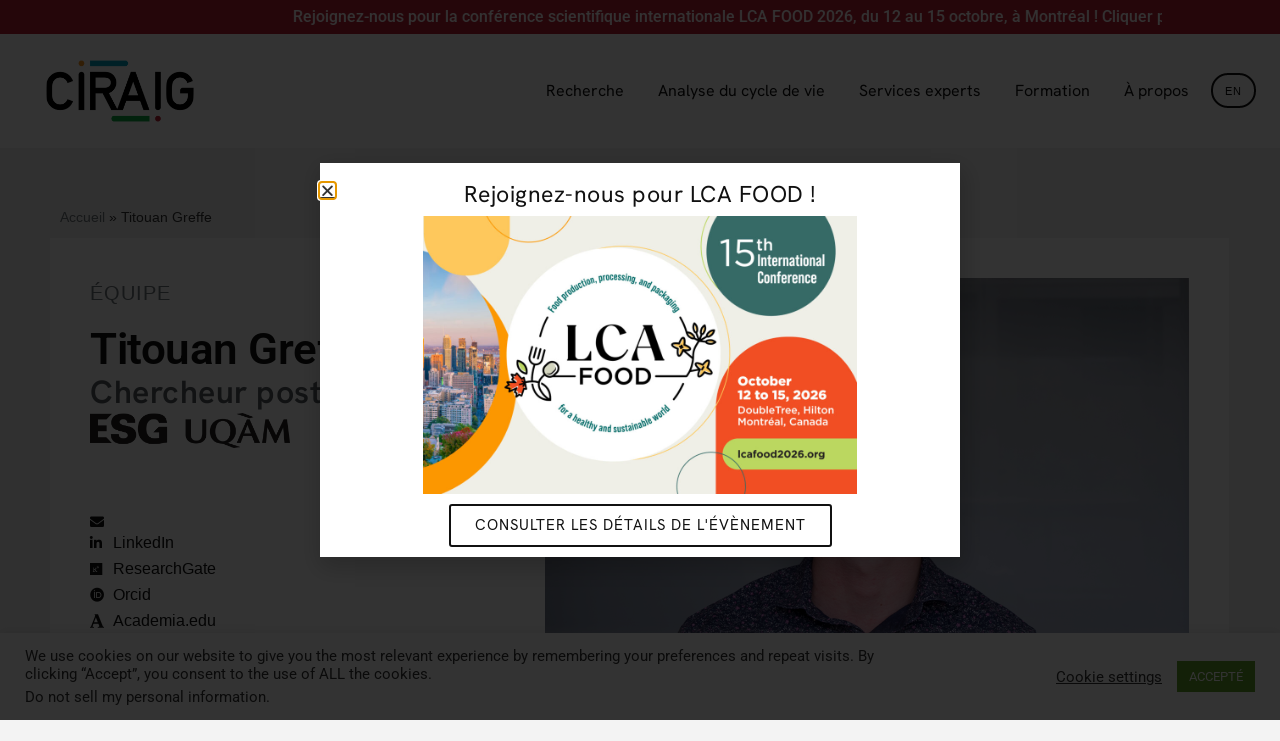

--- FILE ---
content_type: text/html; charset=utf-8
request_url: https://www.google.com/recaptcha/api2/anchor?ar=1&k=6LeygigbAAAAAM6-axaPQqhhlPm5QZe2Z57LetdA&co=aHR0cHM6Ly9jaXJhaWcub3JnOjQ0Mw..&hl=en&v=N67nZn4AqZkNcbeMu4prBgzg&size=invisible&anchor-ms=20000&execute-ms=30000&cb=rl65hinrwilk
body_size: 48553
content:
<!DOCTYPE HTML><html dir="ltr" lang="en"><head><meta http-equiv="Content-Type" content="text/html; charset=UTF-8">
<meta http-equiv="X-UA-Compatible" content="IE=edge">
<title>reCAPTCHA</title>
<style type="text/css">
/* cyrillic-ext */
@font-face {
  font-family: 'Roboto';
  font-style: normal;
  font-weight: 400;
  font-stretch: 100%;
  src: url(//fonts.gstatic.com/s/roboto/v48/KFO7CnqEu92Fr1ME7kSn66aGLdTylUAMa3GUBHMdazTgWw.woff2) format('woff2');
  unicode-range: U+0460-052F, U+1C80-1C8A, U+20B4, U+2DE0-2DFF, U+A640-A69F, U+FE2E-FE2F;
}
/* cyrillic */
@font-face {
  font-family: 'Roboto';
  font-style: normal;
  font-weight: 400;
  font-stretch: 100%;
  src: url(//fonts.gstatic.com/s/roboto/v48/KFO7CnqEu92Fr1ME7kSn66aGLdTylUAMa3iUBHMdazTgWw.woff2) format('woff2');
  unicode-range: U+0301, U+0400-045F, U+0490-0491, U+04B0-04B1, U+2116;
}
/* greek-ext */
@font-face {
  font-family: 'Roboto';
  font-style: normal;
  font-weight: 400;
  font-stretch: 100%;
  src: url(//fonts.gstatic.com/s/roboto/v48/KFO7CnqEu92Fr1ME7kSn66aGLdTylUAMa3CUBHMdazTgWw.woff2) format('woff2');
  unicode-range: U+1F00-1FFF;
}
/* greek */
@font-face {
  font-family: 'Roboto';
  font-style: normal;
  font-weight: 400;
  font-stretch: 100%;
  src: url(//fonts.gstatic.com/s/roboto/v48/KFO7CnqEu92Fr1ME7kSn66aGLdTylUAMa3-UBHMdazTgWw.woff2) format('woff2');
  unicode-range: U+0370-0377, U+037A-037F, U+0384-038A, U+038C, U+038E-03A1, U+03A3-03FF;
}
/* math */
@font-face {
  font-family: 'Roboto';
  font-style: normal;
  font-weight: 400;
  font-stretch: 100%;
  src: url(//fonts.gstatic.com/s/roboto/v48/KFO7CnqEu92Fr1ME7kSn66aGLdTylUAMawCUBHMdazTgWw.woff2) format('woff2');
  unicode-range: U+0302-0303, U+0305, U+0307-0308, U+0310, U+0312, U+0315, U+031A, U+0326-0327, U+032C, U+032F-0330, U+0332-0333, U+0338, U+033A, U+0346, U+034D, U+0391-03A1, U+03A3-03A9, U+03B1-03C9, U+03D1, U+03D5-03D6, U+03F0-03F1, U+03F4-03F5, U+2016-2017, U+2034-2038, U+203C, U+2040, U+2043, U+2047, U+2050, U+2057, U+205F, U+2070-2071, U+2074-208E, U+2090-209C, U+20D0-20DC, U+20E1, U+20E5-20EF, U+2100-2112, U+2114-2115, U+2117-2121, U+2123-214F, U+2190, U+2192, U+2194-21AE, U+21B0-21E5, U+21F1-21F2, U+21F4-2211, U+2213-2214, U+2216-22FF, U+2308-230B, U+2310, U+2319, U+231C-2321, U+2336-237A, U+237C, U+2395, U+239B-23B7, U+23D0, U+23DC-23E1, U+2474-2475, U+25AF, U+25B3, U+25B7, U+25BD, U+25C1, U+25CA, U+25CC, U+25FB, U+266D-266F, U+27C0-27FF, U+2900-2AFF, U+2B0E-2B11, U+2B30-2B4C, U+2BFE, U+3030, U+FF5B, U+FF5D, U+1D400-1D7FF, U+1EE00-1EEFF;
}
/* symbols */
@font-face {
  font-family: 'Roboto';
  font-style: normal;
  font-weight: 400;
  font-stretch: 100%;
  src: url(//fonts.gstatic.com/s/roboto/v48/KFO7CnqEu92Fr1ME7kSn66aGLdTylUAMaxKUBHMdazTgWw.woff2) format('woff2');
  unicode-range: U+0001-000C, U+000E-001F, U+007F-009F, U+20DD-20E0, U+20E2-20E4, U+2150-218F, U+2190, U+2192, U+2194-2199, U+21AF, U+21E6-21F0, U+21F3, U+2218-2219, U+2299, U+22C4-22C6, U+2300-243F, U+2440-244A, U+2460-24FF, U+25A0-27BF, U+2800-28FF, U+2921-2922, U+2981, U+29BF, U+29EB, U+2B00-2BFF, U+4DC0-4DFF, U+FFF9-FFFB, U+10140-1018E, U+10190-1019C, U+101A0, U+101D0-101FD, U+102E0-102FB, U+10E60-10E7E, U+1D2C0-1D2D3, U+1D2E0-1D37F, U+1F000-1F0FF, U+1F100-1F1AD, U+1F1E6-1F1FF, U+1F30D-1F30F, U+1F315, U+1F31C, U+1F31E, U+1F320-1F32C, U+1F336, U+1F378, U+1F37D, U+1F382, U+1F393-1F39F, U+1F3A7-1F3A8, U+1F3AC-1F3AF, U+1F3C2, U+1F3C4-1F3C6, U+1F3CA-1F3CE, U+1F3D4-1F3E0, U+1F3ED, U+1F3F1-1F3F3, U+1F3F5-1F3F7, U+1F408, U+1F415, U+1F41F, U+1F426, U+1F43F, U+1F441-1F442, U+1F444, U+1F446-1F449, U+1F44C-1F44E, U+1F453, U+1F46A, U+1F47D, U+1F4A3, U+1F4B0, U+1F4B3, U+1F4B9, U+1F4BB, U+1F4BF, U+1F4C8-1F4CB, U+1F4D6, U+1F4DA, U+1F4DF, U+1F4E3-1F4E6, U+1F4EA-1F4ED, U+1F4F7, U+1F4F9-1F4FB, U+1F4FD-1F4FE, U+1F503, U+1F507-1F50B, U+1F50D, U+1F512-1F513, U+1F53E-1F54A, U+1F54F-1F5FA, U+1F610, U+1F650-1F67F, U+1F687, U+1F68D, U+1F691, U+1F694, U+1F698, U+1F6AD, U+1F6B2, U+1F6B9-1F6BA, U+1F6BC, U+1F6C6-1F6CF, U+1F6D3-1F6D7, U+1F6E0-1F6EA, U+1F6F0-1F6F3, U+1F6F7-1F6FC, U+1F700-1F7FF, U+1F800-1F80B, U+1F810-1F847, U+1F850-1F859, U+1F860-1F887, U+1F890-1F8AD, U+1F8B0-1F8BB, U+1F8C0-1F8C1, U+1F900-1F90B, U+1F93B, U+1F946, U+1F984, U+1F996, U+1F9E9, U+1FA00-1FA6F, U+1FA70-1FA7C, U+1FA80-1FA89, U+1FA8F-1FAC6, U+1FACE-1FADC, U+1FADF-1FAE9, U+1FAF0-1FAF8, U+1FB00-1FBFF;
}
/* vietnamese */
@font-face {
  font-family: 'Roboto';
  font-style: normal;
  font-weight: 400;
  font-stretch: 100%;
  src: url(//fonts.gstatic.com/s/roboto/v48/KFO7CnqEu92Fr1ME7kSn66aGLdTylUAMa3OUBHMdazTgWw.woff2) format('woff2');
  unicode-range: U+0102-0103, U+0110-0111, U+0128-0129, U+0168-0169, U+01A0-01A1, U+01AF-01B0, U+0300-0301, U+0303-0304, U+0308-0309, U+0323, U+0329, U+1EA0-1EF9, U+20AB;
}
/* latin-ext */
@font-face {
  font-family: 'Roboto';
  font-style: normal;
  font-weight: 400;
  font-stretch: 100%;
  src: url(//fonts.gstatic.com/s/roboto/v48/KFO7CnqEu92Fr1ME7kSn66aGLdTylUAMa3KUBHMdazTgWw.woff2) format('woff2');
  unicode-range: U+0100-02BA, U+02BD-02C5, U+02C7-02CC, U+02CE-02D7, U+02DD-02FF, U+0304, U+0308, U+0329, U+1D00-1DBF, U+1E00-1E9F, U+1EF2-1EFF, U+2020, U+20A0-20AB, U+20AD-20C0, U+2113, U+2C60-2C7F, U+A720-A7FF;
}
/* latin */
@font-face {
  font-family: 'Roboto';
  font-style: normal;
  font-weight: 400;
  font-stretch: 100%;
  src: url(//fonts.gstatic.com/s/roboto/v48/KFO7CnqEu92Fr1ME7kSn66aGLdTylUAMa3yUBHMdazQ.woff2) format('woff2');
  unicode-range: U+0000-00FF, U+0131, U+0152-0153, U+02BB-02BC, U+02C6, U+02DA, U+02DC, U+0304, U+0308, U+0329, U+2000-206F, U+20AC, U+2122, U+2191, U+2193, U+2212, U+2215, U+FEFF, U+FFFD;
}
/* cyrillic-ext */
@font-face {
  font-family: 'Roboto';
  font-style: normal;
  font-weight: 500;
  font-stretch: 100%;
  src: url(//fonts.gstatic.com/s/roboto/v48/KFO7CnqEu92Fr1ME7kSn66aGLdTylUAMa3GUBHMdazTgWw.woff2) format('woff2');
  unicode-range: U+0460-052F, U+1C80-1C8A, U+20B4, U+2DE0-2DFF, U+A640-A69F, U+FE2E-FE2F;
}
/* cyrillic */
@font-face {
  font-family: 'Roboto';
  font-style: normal;
  font-weight: 500;
  font-stretch: 100%;
  src: url(//fonts.gstatic.com/s/roboto/v48/KFO7CnqEu92Fr1ME7kSn66aGLdTylUAMa3iUBHMdazTgWw.woff2) format('woff2');
  unicode-range: U+0301, U+0400-045F, U+0490-0491, U+04B0-04B1, U+2116;
}
/* greek-ext */
@font-face {
  font-family: 'Roboto';
  font-style: normal;
  font-weight: 500;
  font-stretch: 100%;
  src: url(//fonts.gstatic.com/s/roboto/v48/KFO7CnqEu92Fr1ME7kSn66aGLdTylUAMa3CUBHMdazTgWw.woff2) format('woff2');
  unicode-range: U+1F00-1FFF;
}
/* greek */
@font-face {
  font-family: 'Roboto';
  font-style: normal;
  font-weight: 500;
  font-stretch: 100%;
  src: url(//fonts.gstatic.com/s/roboto/v48/KFO7CnqEu92Fr1ME7kSn66aGLdTylUAMa3-UBHMdazTgWw.woff2) format('woff2');
  unicode-range: U+0370-0377, U+037A-037F, U+0384-038A, U+038C, U+038E-03A1, U+03A3-03FF;
}
/* math */
@font-face {
  font-family: 'Roboto';
  font-style: normal;
  font-weight: 500;
  font-stretch: 100%;
  src: url(//fonts.gstatic.com/s/roboto/v48/KFO7CnqEu92Fr1ME7kSn66aGLdTylUAMawCUBHMdazTgWw.woff2) format('woff2');
  unicode-range: U+0302-0303, U+0305, U+0307-0308, U+0310, U+0312, U+0315, U+031A, U+0326-0327, U+032C, U+032F-0330, U+0332-0333, U+0338, U+033A, U+0346, U+034D, U+0391-03A1, U+03A3-03A9, U+03B1-03C9, U+03D1, U+03D5-03D6, U+03F0-03F1, U+03F4-03F5, U+2016-2017, U+2034-2038, U+203C, U+2040, U+2043, U+2047, U+2050, U+2057, U+205F, U+2070-2071, U+2074-208E, U+2090-209C, U+20D0-20DC, U+20E1, U+20E5-20EF, U+2100-2112, U+2114-2115, U+2117-2121, U+2123-214F, U+2190, U+2192, U+2194-21AE, U+21B0-21E5, U+21F1-21F2, U+21F4-2211, U+2213-2214, U+2216-22FF, U+2308-230B, U+2310, U+2319, U+231C-2321, U+2336-237A, U+237C, U+2395, U+239B-23B7, U+23D0, U+23DC-23E1, U+2474-2475, U+25AF, U+25B3, U+25B7, U+25BD, U+25C1, U+25CA, U+25CC, U+25FB, U+266D-266F, U+27C0-27FF, U+2900-2AFF, U+2B0E-2B11, U+2B30-2B4C, U+2BFE, U+3030, U+FF5B, U+FF5D, U+1D400-1D7FF, U+1EE00-1EEFF;
}
/* symbols */
@font-face {
  font-family: 'Roboto';
  font-style: normal;
  font-weight: 500;
  font-stretch: 100%;
  src: url(//fonts.gstatic.com/s/roboto/v48/KFO7CnqEu92Fr1ME7kSn66aGLdTylUAMaxKUBHMdazTgWw.woff2) format('woff2');
  unicode-range: U+0001-000C, U+000E-001F, U+007F-009F, U+20DD-20E0, U+20E2-20E4, U+2150-218F, U+2190, U+2192, U+2194-2199, U+21AF, U+21E6-21F0, U+21F3, U+2218-2219, U+2299, U+22C4-22C6, U+2300-243F, U+2440-244A, U+2460-24FF, U+25A0-27BF, U+2800-28FF, U+2921-2922, U+2981, U+29BF, U+29EB, U+2B00-2BFF, U+4DC0-4DFF, U+FFF9-FFFB, U+10140-1018E, U+10190-1019C, U+101A0, U+101D0-101FD, U+102E0-102FB, U+10E60-10E7E, U+1D2C0-1D2D3, U+1D2E0-1D37F, U+1F000-1F0FF, U+1F100-1F1AD, U+1F1E6-1F1FF, U+1F30D-1F30F, U+1F315, U+1F31C, U+1F31E, U+1F320-1F32C, U+1F336, U+1F378, U+1F37D, U+1F382, U+1F393-1F39F, U+1F3A7-1F3A8, U+1F3AC-1F3AF, U+1F3C2, U+1F3C4-1F3C6, U+1F3CA-1F3CE, U+1F3D4-1F3E0, U+1F3ED, U+1F3F1-1F3F3, U+1F3F5-1F3F7, U+1F408, U+1F415, U+1F41F, U+1F426, U+1F43F, U+1F441-1F442, U+1F444, U+1F446-1F449, U+1F44C-1F44E, U+1F453, U+1F46A, U+1F47D, U+1F4A3, U+1F4B0, U+1F4B3, U+1F4B9, U+1F4BB, U+1F4BF, U+1F4C8-1F4CB, U+1F4D6, U+1F4DA, U+1F4DF, U+1F4E3-1F4E6, U+1F4EA-1F4ED, U+1F4F7, U+1F4F9-1F4FB, U+1F4FD-1F4FE, U+1F503, U+1F507-1F50B, U+1F50D, U+1F512-1F513, U+1F53E-1F54A, U+1F54F-1F5FA, U+1F610, U+1F650-1F67F, U+1F687, U+1F68D, U+1F691, U+1F694, U+1F698, U+1F6AD, U+1F6B2, U+1F6B9-1F6BA, U+1F6BC, U+1F6C6-1F6CF, U+1F6D3-1F6D7, U+1F6E0-1F6EA, U+1F6F0-1F6F3, U+1F6F7-1F6FC, U+1F700-1F7FF, U+1F800-1F80B, U+1F810-1F847, U+1F850-1F859, U+1F860-1F887, U+1F890-1F8AD, U+1F8B0-1F8BB, U+1F8C0-1F8C1, U+1F900-1F90B, U+1F93B, U+1F946, U+1F984, U+1F996, U+1F9E9, U+1FA00-1FA6F, U+1FA70-1FA7C, U+1FA80-1FA89, U+1FA8F-1FAC6, U+1FACE-1FADC, U+1FADF-1FAE9, U+1FAF0-1FAF8, U+1FB00-1FBFF;
}
/* vietnamese */
@font-face {
  font-family: 'Roboto';
  font-style: normal;
  font-weight: 500;
  font-stretch: 100%;
  src: url(//fonts.gstatic.com/s/roboto/v48/KFO7CnqEu92Fr1ME7kSn66aGLdTylUAMa3OUBHMdazTgWw.woff2) format('woff2');
  unicode-range: U+0102-0103, U+0110-0111, U+0128-0129, U+0168-0169, U+01A0-01A1, U+01AF-01B0, U+0300-0301, U+0303-0304, U+0308-0309, U+0323, U+0329, U+1EA0-1EF9, U+20AB;
}
/* latin-ext */
@font-face {
  font-family: 'Roboto';
  font-style: normal;
  font-weight: 500;
  font-stretch: 100%;
  src: url(//fonts.gstatic.com/s/roboto/v48/KFO7CnqEu92Fr1ME7kSn66aGLdTylUAMa3KUBHMdazTgWw.woff2) format('woff2');
  unicode-range: U+0100-02BA, U+02BD-02C5, U+02C7-02CC, U+02CE-02D7, U+02DD-02FF, U+0304, U+0308, U+0329, U+1D00-1DBF, U+1E00-1E9F, U+1EF2-1EFF, U+2020, U+20A0-20AB, U+20AD-20C0, U+2113, U+2C60-2C7F, U+A720-A7FF;
}
/* latin */
@font-face {
  font-family: 'Roboto';
  font-style: normal;
  font-weight: 500;
  font-stretch: 100%;
  src: url(//fonts.gstatic.com/s/roboto/v48/KFO7CnqEu92Fr1ME7kSn66aGLdTylUAMa3yUBHMdazQ.woff2) format('woff2');
  unicode-range: U+0000-00FF, U+0131, U+0152-0153, U+02BB-02BC, U+02C6, U+02DA, U+02DC, U+0304, U+0308, U+0329, U+2000-206F, U+20AC, U+2122, U+2191, U+2193, U+2212, U+2215, U+FEFF, U+FFFD;
}
/* cyrillic-ext */
@font-face {
  font-family: 'Roboto';
  font-style: normal;
  font-weight: 900;
  font-stretch: 100%;
  src: url(//fonts.gstatic.com/s/roboto/v48/KFO7CnqEu92Fr1ME7kSn66aGLdTylUAMa3GUBHMdazTgWw.woff2) format('woff2');
  unicode-range: U+0460-052F, U+1C80-1C8A, U+20B4, U+2DE0-2DFF, U+A640-A69F, U+FE2E-FE2F;
}
/* cyrillic */
@font-face {
  font-family: 'Roboto';
  font-style: normal;
  font-weight: 900;
  font-stretch: 100%;
  src: url(//fonts.gstatic.com/s/roboto/v48/KFO7CnqEu92Fr1ME7kSn66aGLdTylUAMa3iUBHMdazTgWw.woff2) format('woff2');
  unicode-range: U+0301, U+0400-045F, U+0490-0491, U+04B0-04B1, U+2116;
}
/* greek-ext */
@font-face {
  font-family: 'Roboto';
  font-style: normal;
  font-weight: 900;
  font-stretch: 100%;
  src: url(//fonts.gstatic.com/s/roboto/v48/KFO7CnqEu92Fr1ME7kSn66aGLdTylUAMa3CUBHMdazTgWw.woff2) format('woff2');
  unicode-range: U+1F00-1FFF;
}
/* greek */
@font-face {
  font-family: 'Roboto';
  font-style: normal;
  font-weight: 900;
  font-stretch: 100%;
  src: url(//fonts.gstatic.com/s/roboto/v48/KFO7CnqEu92Fr1ME7kSn66aGLdTylUAMa3-UBHMdazTgWw.woff2) format('woff2');
  unicode-range: U+0370-0377, U+037A-037F, U+0384-038A, U+038C, U+038E-03A1, U+03A3-03FF;
}
/* math */
@font-face {
  font-family: 'Roboto';
  font-style: normal;
  font-weight: 900;
  font-stretch: 100%;
  src: url(//fonts.gstatic.com/s/roboto/v48/KFO7CnqEu92Fr1ME7kSn66aGLdTylUAMawCUBHMdazTgWw.woff2) format('woff2');
  unicode-range: U+0302-0303, U+0305, U+0307-0308, U+0310, U+0312, U+0315, U+031A, U+0326-0327, U+032C, U+032F-0330, U+0332-0333, U+0338, U+033A, U+0346, U+034D, U+0391-03A1, U+03A3-03A9, U+03B1-03C9, U+03D1, U+03D5-03D6, U+03F0-03F1, U+03F4-03F5, U+2016-2017, U+2034-2038, U+203C, U+2040, U+2043, U+2047, U+2050, U+2057, U+205F, U+2070-2071, U+2074-208E, U+2090-209C, U+20D0-20DC, U+20E1, U+20E5-20EF, U+2100-2112, U+2114-2115, U+2117-2121, U+2123-214F, U+2190, U+2192, U+2194-21AE, U+21B0-21E5, U+21F1-21F2, U+21F4-2211, U+2213-2214, U+2216-22FF, U+2308-230B, U+2310, U+2319, U+231C-2321, U+2336-237A, U+237C, U+2395, U+239B-23B7, U+23D0, U+23DC-23E1, U+2474-2475, U+25AF, U+25B3, U+25B7, U+25BD, U+25C1, U+25CA, U+25CC, U+25FB, U+266D-266F, U+27C0-27FF, U+2900-2AFF, U+2B0E-2B11, U+2B30-2B4C, U+2BFE, U+3030, U+FF5B, U+FF5D, U+1D400-1D7FF, U+1EE00-1EEFF;
}
/* symbols */
@font-face {
  font-family: 'Roboto';
  font-style: normal;
  font-weight: 900;
  font-stretch: 100%;
  src: url(//fonts.gstatic.com/s/roboto/v48/KFO7CnqEu92Fr1ME7kSn66aGLdTylUAMaxKUBHMdazTgWw.woff2) format('woff2');
  unicode-range: U+0001-000C, U+000E-001F, U+007F-009F, U+20DD-20E0, U+20E2-20E4, U+2150-218F, U+2190, U+2192, U+2194-2199, U+21AF, U+21E6-21F0, U+21F3, U+2218-2219, U+2299, U+22C4-22C6, U+2300-243F, U+2440-244A, U+2460-24FF, U+25A0-27BF, U+2800-28FF, U+2921-2922, U+2981, U+29BF, U+29EB, U+2B00-2BFF, U+4DC0-4DFF, U+FFF9-FFFB, U+10140-1018E, U+10190-1019C, U+101A0, U+101D0-101FD, U+102E0-102FB, U+10E60-10E7E, U+1D2C0-1D2D3, U+1D2E0-1D37F, U+1F000-1F0FF, U+1F100-1F1AD, U+1F1E6-1F1FF, U+1F30D-1F30F, U+1F315, U+1F31C, U+1F31E, U+1F320-1F32C, U+1F336, U+1F378, U+1F37D, U+1F382, U+1F393-1F39F, U+1F3A7-1F3A8, U+1F3AC-1F3AF, U+1F3C2, U+1F3C4-1F3C6, U+1F3CA-1F3CE, U+1F3D4-1F3E0, U+1F3ED, U+1F3F1-1F3F3, U+1F3F5-1F3F7, U+1F408, U+1F415, U+1F41F, U+1F426, U+1F43F, U+1F441-1F442, U+1F444, U+1F446-1F449, U+1F44C-1F44E, U+1F453, U+1F46A, U+1F47D, U+1F4A3, U+1F4B0, U+1F4B3, U+1F4B9, U+1F4BB, U+1F4BF, U+1F4C8-1F4CB, U+1F4D6, U+1F4DA, U+1F4DF, U+1F4E3-1F4E6, U+1F4EA-1F4ED, U+1F4F7, U+1F4F9-1F4FB, U+1F4FD-1F4FE, U+1F503, U+1F507-1F50B, U+1F50D, U+1F512-1F513, U+1F53E-1F54A, U+1F54F-1F5FA, U+1F610, U+1F650-1F67F, U+1F687, U+1F68D, U+1F691, U+1F694, U+1F698, U+1F6AD, U+1F6B2, U+1F6B9-1F6BA, U+1F6BC, U+1F6C6-1F6CF, U+1F6D3-1F6D7, U+1F6E0-1F6EA, U+1F6F0-1F6F3, U+1F6F7-1F6FC, U+1F700-1F7FF, U+1F800-1F80B, U+1F810-1F847, U+1F850-1F859, U+1F860-1F887, U+1F890-1F8AD, U+1F8B0-1F8BB, U+1F8C0-1F8C1, U+1F900-1F90B, U+1F93B, U+1F946, U+1F984, U+1F996, U+1F9E9, U+1FA00-1FA6F, U+1FA70-1FA7C, U+1FA80-1FA89, U+1FA8F-1FAC6, U+1FACE-1FADC, U+1FADF-1FAE9, U+1FAF0-1FAF8, U+1FB00-1FBFF;
}
/* vietnamese */
@font-face {
  font-family: 'Roboto';
  font-style: normal;
  font-weight: 900;
  font-stretch: 100%;
  src: url(//fonts.gstatic.com/s/roboto/v48/KFO7CnqEu92Fr1ME7kSn66aGLdTylUAMa3OUBHMdazTgWw.woff2) format('woff2');
  unicode-range: U+0102-0103, U+0110-0111, U+0128-0129, U+0168-0169, U+01A0-01A1, U+01AF-01B0, U+0300-0301, U+0303-0304, U+0308-0309, U+0323, U+0329, U+1EA0-1EF9, U+20AB;
}
/* latin-ext */
@font-face {
  font-family: 'Roboto';
  font-style: normal;
  font-weight: 900;
  font-stretch: 100%;
  src: url(//fonts.gstatic.com/s/roboto/v48/KFO7CnqEu92Fr1ME7kSn66aGLdTylUAMa3KUBHMdazTgWw.woff2) format('woff2');
  unicode-range: U+0100-02BA, U+02BD-02C5, U+02C7-02CC, U+02CE-02D7, U+02DD-02FF, U+0304, U+0308, U+0329, U+1D00-1DBF, U+1E00-1E9F, U+1EF2-1EFF, U+2020, U+20A0-20AB, U+20AD-20C0, U+2113, U+2C60-2C7F, U+A720-A7FF;
}
/* latin */
@font-face {
  font-family: 'Roboto';
  font-style: normal;
  font-weight: 900;
  font-stretch: 100%;
  src: url(//fonts.gstatic.com/s/roboto/v48/KFO7CnqEu92Fr1ME7kSn66aGLdTylUAMa3yUBHMdazQ.woff2) format('woff2');
  unicode-range: U+0000-00FF, U+0131, U+0152-0153, U+02BB-02BC, U+02C6, U+02DA, U+02DC, U+0304, U+0308, U+0329, U+2000-206F, U+20AC, U+2122, U+2191, U+2193, U+2212, U+2215, U+FEFF, U+FFFD;
}

</style>
<link rel="stylesheet" type="text/css" href="https://www.gstatic.com/recaptcha/releases/N67nZn4AqZkNcbeMu4prBgzg/styles__ltr.css">
<script nonce="J32ArjbWEv5fhbf9Db5_eA" type="text/javascript">window['__recaptcha_api'] = 'https://www.google.com/recaptcha/api2/';</script>
<script type="text/javascript" src="https://www.gstatic.com/recaptcha/releases/N67nZn4AqZkNcbeMu4prBgzg/recaptcha__en.js" nonce="J32ArjbWEv5fhbf9Db5_eA">
      
    </script></head>
<body><div id="rc-anchor-alert" class="rc-anchor-alert"></div>
<input type="hidden" id="recaptcha-token" value="[base64]">
<script type="text/javascript" nonce="J32ArjbWEv5fhbf9Db5_eA">
      recaptcha.anchor.Main.init("[\x22ainput\x22,[\x22bgdata\x22,\x22\x22,\[base64]/[base64]/[base64]/bmV3IHJbeF0oY1swXSk6RT09Mj9uZXcgclt4XShjWzBdLGNbMV0pOkU9PTM/bmV3IHJbeF0oY1swXSxjWzFdLGNbMl0pOkU9PTQ/[base64]/[base64]/[base64]/[base64]/[base64]/[base64]/[base64]/[base64]\x22,\[base64]\x22,\x22FsOlw594DMO9w6wdwqpAdcOvCxfCrgsGwrrDvsKQw5XDm3vCjW/CuglNCcOCeMKqMifDkcONw69Rw7woeSDCji7CssKowqjCoMK3wrbDvMKTwojCkWrDhAEANSfCsjx3w4fDu8ONEGkJOBJ7w4zCpsOZw5MQecOoTcOVDH4Uwr7DrcOMwojCncKhXzjCpMKow5x7w4nClwc+PMKKw7hiPCPDrcOmNsO/IlnCuF8ZRGdaecOWU8KVwrwIAcO6wonCkTJxw5jCrsOmw77DgsKOwozCn8KVYsKSX8Onw6h5dcK1w4tyDcOiw5nCn8K6fcOJwoUkPcK6wrBbwoTChMK3G8OWCGbDnx0jRsKMw5sdwpFlw69Rw7NQwrvCjwxjRsKnI8O5wpkVwp/DjMOLAsKfQT7Dr8Kow4LChsKnwq0GNMKLw5fDswwOPMKDwq4ocEBUf8OhwqtSGzdowokowpBXwp3DrMKOw6F3w6Few7rChCpnUMKlw7XCscKhw4LDnyzCpcKxOUInw4cxCMKsw7FfH2/Cj0PCsUYdwrXDsjbDo1zCrcK6XMOYwplfwrLCg2/ChH3Dq8KCHjDDqMOJd8KGw4/DjmNzKE3CisOJbW3Co2hsw63DvcKoXUbDmcOZwow7wrgZMsKBEMK3d03ChmzChBgLw4VQRGfCvMKZw7HCtcOzw7DCi8Ozw58lwqNcwp7CtsK9wqXCn8O/wrkSw4XClS3Cq3Z0w7XDpMKzw7zDvcOLwp/DlsKRM3PCnMK4Q1MGJcKAMcKsMBvCusKFw4tRw4/CtcOswoHDihluWMKTE8KdwqLCs8KtEBfCoBN7w6/[base64]/DqsKUJcOHw7BHWxzCmw7Cuh7Cpn8JWw/CpU3DlMOUYWgGw5FowrPCr1t9eAMfRsKlDTnCkMOBY8OewoFkfcOyw5olw4jDjMOFw4Upw4wdw7EzYcKUw5wYMkrDrAlCwoY0w7HCmsOWHT8rXMO0ETvDgVXCgxlqOw8HwpB1wq7CmgjDrxTDiVROwrPCqG3DpGxewpsywqfCiifDo8K6w7A3B0gFP8K+w6vCusOGw4/[base64]/N8KkeMKXwpzDi8KKU2tew5/CgiADdhFSRsKww6hlV8OVwpXCl1rDuR1ZdsONIRfCosOnwrDDgMK/wovDjGl4JiMCTRlJLsKiwqlXZ0bDvsK1L8KiURzCox7CgwrCi8Kvw5LDugLDu8K1wpbCgsOFScOqE8OkEn/[base64]/F8Okw5jCn1vDiMKxKnDCi8KPK8OIwqLDucO9ZFnCmC/[base64]/dTDCm8KPworCnSgVIMOgw7F8Z8KZw5pXYMOIw5vDhih/w5krwqTCszlLX8OJwrHDi8OaCMKVw5jDusKgb8OowrrCni9ZRXFfSSTCisOkwrVuA8O9EzNFw6nDu2jDg03DsXkGNMKSw4sFTsK5w5Ezw6/Ds8OKNmTDqsKteXzCs3DCkcOcD8Kaw43ClGo2wobCnsO7w4TDncKywozCtV44A8KgI1JswqrCl8K8wrrDg8OFwp/DusKvwrsywoBoUsK1w7bChDAIHFwew4oyX8KmwoXCkMKjw5RxwqHCl8OMYcOCwqrChsOBVVbDjMKDw6Eew5Azwph4Zy0ewq1gYGgOHcOicm/DiQd9C3JWw7TDhcOELsOWZMKJwr4ew6JDwrHCisK6wrzDqsKrFwvCr3HDkXAXch3CucOkwpc7Yxtvw77CinFewq/CoMKPIMO0wrk9wrVawoRWwq1zwpPDtFnCnHjDqynDjC/CnTdbE8OtB8KpcG3Dkw/Duy4ZC8KVwoHCncKmw5E1ZMOLFMOnwoPCmsKMOWPDusOPwpIlwrNtw7rCisOHRmDCq8KaJcOYw4LCvsKTwow3wpAXLxDDs8KeUH3CgDrCj0YZfW5KUcO2w4nCkUlkFlvDjcK3J8OsEsO3BjZhQ2wjLiTCqlLDpcKfw77Co8KLwptLw7XDvRvCjzzCkzTChcO3w6/CicOSwrEUwpcIGBd6Rm97w6fDrHrDuwHCrSrCksKcFBhOZAx3wrkJwoNEcsKpw7xGTFHCo8KGw5PCjcKyYcO/acKsw5LCucKRwrPDthvCn8O7w5HDksKdJWYawoHCgMOLwo3DpDV4w73DlcKzw47Crggqw5swCcKFaG3CjMKXw5EGRcONHnTDiVlBDmlcTcKMw5diLBLDimvDgT1tPQw+SzTCmsOlwozCpS/CrSYqNgZ/wr0qGXM1wp7CsMKBwrtew7F+w7DCi8KKwoAOw742wo/Dpj7CsjDCoMKHw7fDpCDDjDrDnsOCwpYwwo4ewoZWN8OIwrPDtS4SU8KNw7YeVcOHC8OxYMKNbxR8D8KKU8OjN1I7a2liw6pRw6/Dq10SbcKKJUwwwrxyZUTCjjHDk8OewoABwpXCtMKtwqHDvErDqFsgwpsqYcOWw7tOw6LDqcO4NcKMwr/CnxMZwrU6LcKKw6MKOWU1w4rDgcKFHsOtwoYGWgDChcK5YMKtwonCisOdw5lHJMOYwqvCssKCdMKpZQfDg8OTwpDDuTrDqVDDr8Kow7jChcKuacOWw4jDmsKNUHrDq0LDgR3CmsO/woUfw4LDtHUiwo9awpZCOcK6wr7CkgjDkcKFNcKqHhx+A8KgOgXCgcOXLjppCcKyLcK5w5RVwpDCnzZKN8OxwpIeVArDhcKnwqvDusK5wrl+w67Chhg4Q8KHw4BvfhzCqsKmR8Ktwp/Dq8O5bsOjK8KcwolkQW4Twr3CvBsuZMK9wqDCrAMnZcK8wpxJwpMcIjgIwq1UBCAIwo1nwoQfegNqwozDgMKvwoMIwoRHFQnDmsO4Oi3DtMKDNsODwrLDtRokbcKowo1rwqEYwpc3wr8Kd3/[base64]/wpc2wrc0dgLCsCYgw4bCkcOGwod5F8OTw4YJfDvDshBYZ3BiwrrChMKUYVEZwovDvsKSwpvChcO2VsKQw5/DgsKXwo4iwr3DgMOSw7o3woHCrsOsw7zDmT5Yw6zCsBHDvcKANBjCtwzDmjDCgTxEE8OpPErDkgNvw49jw6VWwqPDk04fwqh1wrLDq8Ktw4V8wrnDsMK7Mm1yK8KGRsOBBMKkwoHCkVjCmxXChC0xwqnCqlHDvhJOVcK1wqXDoMKuw7DCk8KIw6fClcONN8KawpXDuA/CsBrDnMKLf8OpMcOTFSRHw6jDumLDrcOaEMOCb8KfJjAqQ8OydcOlYi/[base64]/Dk23Cjjwnw5zCswXChsKmwrEUc8OFw5diwokowrPDgMO9w7bDtcKtEsODEQ0rN8KOCXooe8Kbw6HDlnbCv8KNwrvDgcOdI2fDqjoyA8O6NQLCscOdEsOzWGPCgsOgaMOIJMKBw6DDkRkHwoEFwqHDiMKlw49VSF3DlMOMw7w3Eyt1w5dYJcOtPijDnMOYTFBDwp/CuhYwNcOZPkfDsMONwo/CsSTCtUfCqsOYwqPDvGQlFsKwWDzDjWzDlsKswohvwonCvcKFwpQRDyzDmyIXw71dEMOGMkd2UMK3w7pfQMOxwp/DgcOPKUfCu8Kvw4fCoR/DtMKaw5vDv8Kcwo05wrAsWl9Zw63CoChzcsKhwrzDicKyScOEw7XDj8KzwqltTVI5IcKkPsK7wrUcPMKVMMOiIMONw6XDqXfCrXTDgcKywrrCi8KAwr93T8O1wo7DtmACATzDmygnw4gtwqAOwr3CpkHCnMOyw4XDmnNbwrfCp8OvfX/[base64]/wrkPFxHCvnR+WsO5Q8K8VMKLOsOcbMOew7JtDAPDl8K8UsOnASNtDMOMwrsJw5zDvMKowqEIworDqsO5w5DCi1ZURmV5Sj0WGTTDv8O7w6LCn8OKUz1cCznCjsKhBmh1w45QQG5owqUjFxN8L8KLw4/Cpxc/VMOQbcKfU8K5w4hXw4vDmRN2w6fDoMO9fcKmGcK1P8ODwpkLWRDCjX3CjsKVccO5HyXDt2EkNCNRwogAw7vDj8K1w49iRMO2wpRaw4LCmBJgwqHDgQfDmMO4MgVnwod2DEFTwq/[base64]/w6YFTwQPw6bDo8K0RUvDt8Oxw4Z4w6DCgVcswohjV8KPwpTCqMKrH8KQRy/Csws8eXHCjcKrLXfDh0jDpsKjwqHDtcORw5k2SHzCqU7CvFI7w7BiacKtE8KJIVDDjcOhw54qw7M/bWXCghbCq8KmC0pgJTp6MV/Ct8Ocwr0NwoXDs8KKw4Z2WHsXbRomOcKkUMOKw4tkKsKowrwew7V4w6fClxXDsiXCjcK4XlUsw5zCjwhWw4TDrcKSw5IWw6REFsKpw7wYCMKdw7snw5TDjMOUQcKRw4/DrsKSR8KTUcO/W8OvEhDCtBDDuDVCw7/CpBVQEXPCgcKZNMOLw6Vlwq84XMO4wqDDkcKeWhnCqwdxw7LDvxnDtFgywohpw6LDkX88ckAaw6XDg2p2wp/Dn8O7w4MCwqQow7PCkMK2dHUPLQTDq3JJVcOVPcKhaw/[base64]/[base64]/DpFVkwr0cQ8Krw4kIwol6wpACwocgw6hkA8O9w6EUw5LDmSQ8CQjCqMKZWcOzOMOBw4k7NMO0ZDTCqlsrwqzCqQjDvVpNwpM/w7khEgYRLz7DmjjDrsONGcKEfzvDpMKEw6lLGTR8w7jCocOLdWbDkRVUwqzDlMKUwr/DlMK1A8KvQEA9YQNbwp4sw6R/[base64]/wpUKX8KkwqzDhMOqw5XCjSFmY8KAWsOpw6c4DVzDmMOOwqxMJsKsXMK0B2XDmsO4w596MxNNb2vClX/CvMKqPUPDqVhvw4rCrznDkjPDsMK2D27DkGDCrcOMU2A0wpgKw5cwTcONXnlVw4TCuGDCvsOaN1XClmnCuTFQwqzDj1fCq8OywoTCoRtkScK5CsKzw5pBccKZw7AyUsKbwoHClQ9Vazh5JEXDrQ5Lwo4Ya34vaQUcw7grw7HDhyxrAcOqeQPDtw/CuXPDh8KsZ8KYw45/Sy1Yw6AVWg4wSMOnU2orwonCtxhjwrBORsKIMw0hD8OJw4vDocOBwpbCncOMacOXw40dQ8Kcw6LDjsOnwpLCm2UOQ0rDjEZ8wqzDl0jCtChtwoFzOMO5w6XCjcObw6/CgMKLVXrDqwoEw4nDscOLAMOtw7kzw7XCn03DmgHDiFzCjwBOUMOIU1/Dhyxpw4/Dg34lwqNiw4MrAETDmcKoIcKTVcKYe8OXYcK6NsOdQQxiDcKobsODTWhlw7DCiS3CiWjChTvCk3/DnGI6w6spP8OhY38Qwq/DlSt+L3XCrVxtwqfDlHbCkMKUw6DCoBk7w4XCuCU1wqjCicOVwq/[base64]/Ch8KWw7pIKcKwWcOdfRbCpMOVwpEMwo17wqvDqlvDhcOaw7zCiTDDk8KVw4XDgsKnNMOYdXRfwqzDni4ZLcK+wpnCmcOaw5rCgsKUCsKnwoDCicOhOsO9w6vDksKlwp/DtGkLJ0IqwoHCnhjCkSMLw6geajFYwrEmTcOdwqgfwpzDicKDe8KpOGJaS2PCpMOdIzcGX8KIwrZteMO2w4LDv0wXS8KoOMOVw4jDthnDkcONwo1DMcOGw5zDij1/wojCqsOGwqcvRQd0aMO6SQTDj00xw7x7w6XCii3CrDvDjsKew70RwovDsFTCmMKww6zDhQLCnsKdMMKow6UkAkHCs8K6EA1zwqA6wpPCuMK0wrzCp8O+WsOhw4J5fWHDpsOmT8O5UMOaTcOrw77CuCrCicOGw5jCo0g7E3AGw5tkFA/CkMKFEG13PV9cwq5/[base64]/DhHATeBzCvhg9IMOkwozCsSAzw6TDmMKvw5BTOMKkw4jCsMOOM8KuwqHDlmXDrw1nXsKQwrs9w6gMMsOrwrMuf8KIw5vCknJYMibDsAA3enBOw4jCilPCpMOqw6vDlXRdPcKifiLCjAvDjDLDlFrDuwvDr8O/w6/DoFckwoovPcKfwr/CmjTDmsOLfsOOwr/Dsgo7NW7Dq8KHw6jDhEc0bQ3Dr8KFJMK4wqgww5nDlMK1cX3CsUzDhhjCjcKOwrTDl1xJaMKXAsOmGMOGw5J+wpjDmCDDo8OowogsGcKqOsKaYsK+XMKEw4h3w41XwoNef8Olw7LDi8KIw5t6wq3DtcOdw41CwokAwpMaw4nDiX9kw4M6w4rDncKVw5/ClAHCrmPCgz/[base64]/CqMONw7jDjkLDtsK7wq3DviTCh8Kew5XDnivDr8KZYhnCqsK/woLDkEvCgTjDvRoFw5FXKMOWSMOBwqHCqDPCrcOXwqplacKWw6HCscKocTsuwozDlC7CrcKOwq0qwpM7NcOGKsKyBcKMPRsDwrBlJsKzwoPCrVLCuzZvwpfCrsKKO8Ocw7svAcKXWCNMwp9KwoU0TMKYGcK+UMOfX2JewpHCvMOhFkASbH9/MkJSTEbDl10oLMOHA8Ofw7rDg8KWPUNecsOYRDpkbMOIw4fDsA9bwqxEdAjCj0pzeCLDs8O1w4DCpsKHEBDCpWR5YETCqlTCnMKjY1XDnGo0wqPCh8Kaw63DoSLCqEYvw5jCjcOywqAhw4/DmsO9ZcKYEcKPw53CosOUFDwTEUHCj8OJFMOhwpIFBMKUIwnDnsOEHMKEDQnDkRPCvMOGw6XDnEDCksK2A8Oaw4jCvho1CjPCkQAGwo7DvsKta8OabcK9T8Kpw4bDk2TClsO4wp/CksKpI09sw4zCpcOmwqnCkwYMYcOpw6XCo0YCwpHDhcK1wr7DgsOhw7HCq8OwJMO2wo/CgEXDrXrDgDQTw4sXwqLCukUiwrvDucOQw53CthdqERt7HMOpacKiVMKIZ8KITQZjwpR2w5wfwrJ4IHfDpE96B8K3dsK/wow8w7TDsMKUWhHCnBAkwoA7wojCuggPwqFew6grMm/CiHtSJl53w5XDm8OcD8KUP0/Cq8Owwpl/[base64]/CuSXCrsKzwrjDuF0Mw4TCsxZaQMKWw5PDqmkiBsOyIyvCqcKgw7fDqcOgLsOEesOEwqrCoRvDsBV5FizDssKPCcK1wrHCrULDj8Onw7Rtw4DCjmbCvmTCgcO3c8O7w4sTdMOKwo3ClsOZw5d/[base64]/[base64]/CnkzDmUUDw7vCmmg2woHCkjh0JDfCvsOLw6sKw7NpJR/CqGoDwrvCin4ZOGTDncOgw57Dvy5BS8Kvw7c8wo7CsMK1woHCo8OSFcOswpYgJsOpccK/M8KeH2h1wo3Cn8KnGMKHVSFfJMOyEhnDs8OBw6J8BSHDlArCsz7Cn8K8w5/DswbDoTfCscOww7gQw6pHw6YMw63ClcO+w7TCtzYAw6hTS1vDvMKGwq1DYHg6WmRGS2/DmsKvaTc4J1lMRMO5HMONAcKfahTCisOFFwnDoMKjDsKxw6TDuDNZAWAcwosBZcO/wq7DjBFmFsKCUAXDgsKOwo1jw7IlBsOyIzbDozPCpiImw6Mew5jDh8Khw4XDglkRO3prUMOXOsO6JsOrw4HDrQlRwr3CqMOMc3EfKsOlXMOgwrLDvsOeHBLDssKEw7g8w4QIZwLDs8KCTSLCoEpkw5/Cm8KIXcO3wovCgW9Dw5/Ci8KyMsOEaMOowq0vNkXCog4pS1pCwoLCkScaZMKww63CmSTDrMKDwqs4PzPCsX/CqcOSwr5UUXFYwog0T0vCqj/[base64]/DvsOqG3c9AcKJecO6NTnDhMOWBcKqAgVff8K4R0XCgsO6w7LDgsKsAhjDk8Kxw6LDpcK2LzcXwq3Cg2HDgGkWw6d+W8Kvw48Dw6VXX8KTwpLDhw/CtQdnwq3CvsKXAgDDoMODw6woD8KHFCPDiWbDqcKgw5rDnS/[base64]/[base64]/wqhaw4JEBGoEwrLDgcO9w5c4NGRgTgbCiMK+CMKDQsO/[base64]/[base64]/DmB/Dj8OcCMKUwqrDql3Dq2zCsk/CpmNjwpApTMKlw7TCtMOewpsJwoPDscK8dCZywrtqecOFJm4Hwok+w6/DnWVefnPCoTHCiMK/w6VZccOewrcaw4VTw6nDtMKAMnF/wqnCmjAWVcKIBsK/LMOdwrDCnwUcXsOlwoXCrsO1JFJgwoTCqsOywoNHMMOSw4/CkmYBSWXCuBDDv8OCwo0ow4zDjMKjw63DtwDDvGPCmQ/DkcObwodSw6JgeMKLwqpYaDM0NMKQJGdxCcKswohkwqnCoxDDs3vDuVvDtsKBwr/[base64]/wo3CosO0GSEMw6PDlT52XBHDu07Dj3Ynwq1HwonDlcOwKHNuwoMQJMKmNhfDsVhZa8KnwoXDlTLCpcKYwpYeQy/CrwFsF07DrG8Uw6HCsVFYw6zCi8KTc2DCuMOEw5vDt2J/Uj1kw49TND7CrEMZwpPCk8KTwrDDijLCiMOjdGLCu3fCm0tPMB8yw5w3RMO/DsKWw5bDhyHDk2/[base64]/w4/DrsOOSH1CMiTCqcOSwqLCucK5UsO7C8OIJMKrJcKkM8OecSjDqBJ+HcKuwoXCksKOwpPCoSYxEsKKwpDDt8OVGkoCwofCnsKnPmLDoEULCnHCmRp9NcO0cSDCqQQGcCDCs8K1YG7Cr28iw6xXQcOOIMKEw5fDnsKLwokxwrTDiBzCgcK3w4jDqjw7wq/[base64]/[base64]/CMKrw7lsXsOkD3HCoCEcY1Q9w4nDrj4Dwr7CocKTbMKPL8OKwqrDosOdNnLDlMO6WHg1woDCg8OoK8KzOVrDpsKqdR7CisKewoRdw6xtwpbDgMKRWCN3McK5f17CtG9SIcKYNj7CosKJw6ZAdT3CnG/CqXbCuzjDnxwNw454w6XCoyPCoyYFSsOufGQNw6zCpMK8EmTCni/[base64]/R8KSw71jLgh6w5NQfQwaMMORwo/CssOSasKUwqXCsBbDgjrCtCPDjBFUVsKew5s2w4c0w6Yow7RZwrzCvTjDr2F/[base64]/CoXzDjxjDpMOIDsKqwqDDpT7CvA/DlcO/[base64]/Dt8K5TiZNwqtkwr1gw4N+bDU3wocewoDDpyLDqsO+JXdrCcKXOmUjw5V9IHk5Aw4nRz0fCsKZQcOnasO0OFrCnSjDlChcw7EBCQAuwrHCq8KAw5fDlcOuY2rDgkZbwo8iw5IQTcKvfmTDmAkHbcOwWcK9w7fDv8KHVm9iHsOacm1/w4zCvVkwZH5PVRNAa2dtUsK/[base64]/wpUtaxdfw7TDrSIFNMKPBcKucXcfw6wUw4LCvcOzOMOrw6N4IMO3BsKYTXxTw5HCisKCLMODDsKieMO6Y8O2SMKbNG05O8Ktwrstw7HCgsK+w45lJRHChsO8w4PCjBdvFzUQwrTCh2gLwqLDqWLDnMKHwos7WC/ClcK2PQDDjMOVcWvClk3CtW5of8KJw7zDu8KDwqd4A8KAf8KRwr07w7zCgEZHRcOXUMO/agY1w53Dj0lMw48bK8KFGMOWO1LDkm4ZEsKOwo3DryjCucOlQcOJI1tmGloaw5VaDCrDr3gSw6bCjT/Cv21tPRXDrjbDlcOvw7Y7w7rDkMKYIMKVYAh/AsOmwpAoaF7DicK/ZMKEwqHColIWE8ONwq85a8KCwqZEUg4uwoQqw7vCs0NVasOCw4TDnMODOcKWwqhowqpqwoFGwqNMMQ9TwqzCtcOIUG3CrSgbcMOdOsOuPMKMw6oNMjDDqMOnw6bCjMKOw4jCuBDCshDDmy/[base64]/wq93w4kJE8OoU8O7w7rCjMKEwrXCrsOlw4ZJwobCpgxwwqfDrg/CksKlARvCqEbDs8O7LMODAgVGwpcvw6xBel3CgV87wo1Nw78qHE84LcO6JcOVF8KVP8Onw4pTw7rCq8O0JVzChQ5CwqgrVMK4w4bDsgNtVV/CoTzDjnkzw63CtU0EV8O7AijCjF/CogR+QgnCusKXw5R4LMK+N8KZw5FxwoUtwpodMWh3wrnDosKBwrTCiUZ9wprDkWUcLVlaCcOSw4/Cij/CrTkcwrHDshcjFlRgJcOFE23CoMKdwoPCmcKreELDshBCFMKLwqcARjDCl8OwwphwHFRtacObw6TCgwrCsMOZwqopWjbCmVh4w65KwrZiGMOtNx3DtgHDvsOjwr9kw6JfNU/Dr8O1ZzPDt8Omw5HCjMK5aQBLNsKjwovDoGEISGg+wrIXAUjDsHHCnT9kU8OlwqAIw7jCpFPDsGDCojfDsXrCjTTDi8KMasKcSQsyw6obMxh6w4oAw4ASBcKkbRRxbgE9MjUPwrjDjWTDijfCkMOcw6N8wpQow6vDpsK6w4d2acO/wo/DucKXWgDCjkzCpcOow6NvwpQhwoIUJWrCsHZsw6YQQhLCssOsLMOvW2LCvF0yO8KJwpo1bTxYHcOdwpTCiiYxwq3DqMKIw43DmsOCHAZQPcKcwr/Cj8OAXSXCvsOWw6jClAvCnMOywrjDpMKMwrNXOyvCssKFRMOnUTjDuMKYwprCi252wpjDlQ8awoHCrhsRwr3CpcOvwoYyw6YXwoTCksKcWMOHwpXDuiRnw7lpwpNsw4LDpMO9w5AUw64wVsOhOALDsV/DucOtw7A6w6AFw5o5w5IXagVaU8OtGMKFwoI6MEDCtSTDl8ONE3g6UcKVJWUlw5xrw4fCisOBw4/Ck8O3DMKtLsKJSUrDmcK5dcKpw7LCg8OaDsO7wqHCn0PDuXXCvx/DqyguOsK8BMOzej3DmcKOJ3gfw57CmSHCiGsiw57Dp8K2w5A5w67CrsO0I8KHGcKHKMOBw6IaOz/[base64]/DtysIw4xAw6DDnsO/w5dhHkfClwbCsnhTw4bDjDsQwr/DgFdcwo/[base64]/Dh3Vkw7LDkkdSRVDCh2PDmzd/wrJjDcOAQjxrw6whDxVzwqLCnTrDoMOvw5N+L8OdCcO/E8K4w6c7WsKyw7PDq8O2RsKww7LCg8OfKgvDmcKGwqdiO1jCrG/DvkUFTMO0Zg9iw6jChjjCucOFOVPDl0VZw4dtwpHCmMKMw4LCjcKDd3/CnxXCmsOTw4fDmMO1PcOWw7Yzw7bDvsKHIxEVEmRNVMKVwofDmjfDiEXDtBsLwoM+wqDCrcOoF8KwKw7DtHUTSsOPwrHChk1bRXEFwqvCmwV3w59rSGPDpyzCtX8LfsKfw47DmcK/w4gcKmHDk8ONwqjCk8OnPcOya8OQcMK5w4bDlVrDuh/DsMO+DcOeFw3CrhlNLsOWwoZjH8O6wogEHMKuw7kNwrV/KcOdwqnDlMKCUQgNw7vDucKhHDHCg1vCvMOsKjvDhzlXI3Z7w5bCk0LCgR/DtioWaFHDoBLCnGliXR8rw4HDq8OcUWDDhnFXE01adcOhwo/DnFp+w5t3w7Uyw4cAwrzCtcOVKy7DmcKvwoo1wpPDj3Ehw5VqN0slTFHDv0rCu2cZw6E1csOvAhcAw6DCtsOzwonDoDJeXsO7w7MJZhUtw6LCmMKTwrDDicKfw47DlsOPw5/DtsOGW09/w67Dixh7JAPCvMOAH8Olw6TDmcOmwrtXw4vCo8KXwrrCj8KMCHfCgyp6w47CpXzCsGnDmsOww7M2csKJSMK/FFXDniMMw5TCmcOMwo56wrTDl8KYw4PDq0cLOMOrwr/[base64]/EWvCosODwpjClnHDvHfDgsK8ID5LwoQ8w7wjH3wrKykUTTIAEsK/[base64]/CmcOJMlAZwrw0VcKgwpZyAS5gw7lkaEvDt8KeZQjDvTMkasKIwr/CqMOnw7PDtcO4w6cuw67DjMK3wrcWw5DDoMOOwpPCuMOtQDoSw67CtcOSwpDDrSMXOSduw7DDv8OJBlPCsmLCusOYbGDCr8O3M8Kbw6HDl8Odw4DCkMK5wotlw5ENwpNFw4/[base64]/DtwosNcOcAzrCnMKOwqDDu2NKwrRDKMOmO8Ogw7/DgwVhw47Dvnhfw6/Cq8Ohw7DDo8O7wrXCrl7DiTZ1w7rCvy/CkcK3FkcVw5fDgcKZDnfCrcODw7kFB0jDjkPCvcKjwoLCuh8HwoPCkgDCgsOJw7sKw5o3w4nDkTssM8KJw5bDtUsNG8Ofa8KFOzbDjMKiRBTCh8KYw5EQwoYOYTPCr8OJwpYLaMOJwrEnW8OtSsOTM8OsfCNcw5Y+w4FFw4bDkUjDuxXCoMOjwp/CqMKzFsOUw7PCpDnDlsOfUcO1eWMVSA80O8K3woPCrx4twq7CnxPCgCbChyNTwqTDqMKAw4d0NyU7w4jCvGfDvsK1JVwUw6NhccK/w6Rrwqpdw4nCiRLDlkZNw7guwrcOw7jDpMOGwrfDkcKhw6ogB8Kvw4TDhjvDjMOcCkbCq1nDqMOlJTzDjsKUTlXDn8OrwosyVwEQw6vCtWYXSMKwCsO+wqbDoh/CscOkccOUwr3DpgtRIwHCuQXDhsKLw6pvwr7Cl8Kxwp/[base64]/[base64]/Dk1rDljlUfi8iwoRYNcOXYsKow7tqAMKOdcO/ZRwPw57CtsKZw7/DqHbDozfDulFDw6NUwpdaw7zChQFSwqbCshUZFsKDw6xCwq/CicOBw6o+wqoPJMKgeGDDmXJ1L8KECh99wozDpcOLVcOXdVZ1w6tESMK2JMKEw4Rzw6XCjsO6DS8Tw6kEw7rCkRLCg8KnVMOBMGTDnsO3wrgNw4A+wr7Ci2zCn0opw6gZGX3DiB8/Q8OAw7DDtAsZw5XCu8KAW2QOwrbCkcOEw4fCp8OhCT0LwpoJwoTDtiV7Q0jDhAHCvMKXw7XCnAJFEMKyBsOMwrXDoHTCtEXCpMKtJV4ow7N4DlDDpsOTEMOBw6DDsRzCnsKMwrEAHkY5w6fCn8OIw6o2w4vDgjjDji3Duhkuw5XDlsKcw7fDpMOMw6/CgQwKw7UtSMK+JC7CnWfDp2wrwpgxASA9V8KXwrFLXXcSTyPCngvCrcO/G8KPbGDCqjUzw45Pw7XCnUgSw70RfTrCvMK1wqNQw5XDusO7b3wkwpLDsMKmw5JfNMOSw6lQw7jDhMKWwq0Aw7AQw5/CiMO/UgPDqjjCiMOuRhh9w4JPd2XDmsKMAcKfw5FTwoRLw4PDu8K9w5EXwozCh8OewrTClGdrECnCj8K8w6jCtxFGwoVSwp/[base64]/CosK5wpYYwojCrzwXUiLDpBrCvRQKd3DDvgoawozCgi4LDsK4N31QWsObwqLDl8Omw4bDg0IXa8KKCMKQE8Ojw54zAcKRBMO9worDtEPCtcO4wo1Bwr/CiTUZFFzCrMOTwptUK2Itw7h1w68NYMK8w7bCvXo/w5IWNgzDnsKGw5xew5jDkcKze8O8TndcBh1SaMOPwqnCk8K6bg5Cw54Owo/DqcOtw5AOw4fDtzs5w4jCtyDCmlDCt8K/w7sFwr/[base64]/eMOwZXdSJsOHw41ML8OeVsKPNFLCgy5/A8KOCXfDsMOSVAnCpsKRwqbDksKkRMKFwqzCk0TCnsO0w6DDjT7DlW3CkMOYDsOHw4c9FhJawpdNBhUcworCmMKSw4HDo8Kdwp7DnMKfwoBdZcOfw6fDjcOgw5YREjDDhFYnDVA/w45pwp9mwq/[base64]/CvsKnw5ArAcKJwpzDmcO4WArCqMKqe8Ocw6hIw4TDocK2w7okKsK1T8O6wqUGw7LDv8KWaCTCocKfw5bDhygHw5YGHMKtw6VOAH7DmMOIMH5rw7LCgnBEwrzCqW7CuxfClhLCkSRxwrjDk8KMwojCkcO5wqQ0H8OYZsOTVMOBFE/CjsKUKSBEwrXDvTl4wqgmfD8sIhERw4bCpcKZwprDpsKww7Nxw5sVPmIPwrA7KTXDisKdw5rDrcKowqTDtCXDjhwww5vCp8KNJcOUTVPCo3LDhBLClcKXSV0WWi/DnWjDosO3w4dtVB4rw4jDqR8Kd2/Cr3jDvlAIWTPCvcKlVsOhdRNIwpBKF8K1wqUrUXwVRMOnw4nCrcKQBBFww7/Du8KsOXEKT8K6OcO7dynCs3gvwrnDvcKCwpshC1nDgsOpCMK2HD7CsxDDhMK4TBdkBTLCtMKBwqoIwpwKJcKnVMOSwoDCusOZYllvwo5xbsOuPsKzwrfCgE9ELcKRwpdjBihQCMO+w5jChDTDh8KTw5PCt8KWw5fDp8O5K8K1Y24KW1vCq8KVw6AKNsKcw63Cin/CucODw4TCksKHw7fDtsKiwrTCisKrwolKw6tswrvCosObeXvDq8KhKiolw4wJAgsuw7rDglTCl0rDj8Okw6gVW17Cnwxmw7HCkAXDvcKjR8K7eMOvVy7CncKbe0TCmgwfZsOuWMOFw79iw4N7KHJhwp15wqxuY8ONTMK8wo1rScKuw5XCn8O+fzN/w4hTw4HDljBBwoXDucKKExHDjsOFw4s2DsKuIsOiwojClsOJIsOyFjoIwrxrBcOBJ8Opw5LDoTg+wrZ9PWVew7rDocOEJMO1w4Vew7jDjMO9wprCpSF3GcKVaMKjCA7DplbCkMOPwr/DoMK5wpLDncOnAC5dwrp/FC1uRsO8cSbCmcOzbMKtScKew7HCqWLDtxkywplYwp5Cwr7Drj5pOMOrwoDCmnhXw7hVPsK1wqXCpMO8w4hhE8K2Ch9uwqbDocKaUMK5VMKuZcKzw5MTwr/CiCUYw6QrBQYdwpTDrcOZwo3DhXFZbsOyw5TDn8KFf8OnOcOGfRAZw6IWw6jCjsKlwpXDgsOcKcKrwoVvw7RTQ8OVwr7CsFtre8OBWsOOwr5jT1jDg0/[base64]/DohPDl8OYw7oBDxXDgnddAsOVw507wovDqMKXwp5hw6IzCcOpI8KAwphEHsKSwpzChMK3wqlDw5tyw5NnwqsSKcOPwoYXISnCjkk4w6/DihnCmMOfwrc0G1fComUdw757w6BMGsOoM8OpwqMpwoBjw75VwoJ/QkzDsQjCiwrDimBRw6vDnMKmRcO5w7PDk8Kgwr/DssK3wq/Dj8Ktw4bDncOtP0h8UGZywoDCkDhBasKGY8OmAsK5w4JNwojDj39Ywokhw5hLwpNueG4xw70kalsNN8KKI8OEHGoQw6HDs8OVw4HDqAkhRMOOQArCk8OZEcK5e13CvcKHwo8TNMOwE8Klw7oQQcO7XcKUw58Jw79EwrLDk8OJw5rCty/Dt8K1w70jI8KQAMOHOsKxXUXChsORZAgTaU0UwpJ/wr/[base64]/CpE/DsMKZwr/DscOJaMOVBnnCkMKtwobDhyPCm8OwOB/CvcKQa3E4w7Btw4zDiHbDrHPDkMK0w58nB17CrA/DvcK+U8OBVcOlScOsYijDjHtCwpIbT8KTATRXVyZgwpDCvcK2EWnDgcOPwqHDsMKUWlUdaDHDvsOCHsOGfQ8PBmdiwrjCmktKw5zCucO/OwNrw6zDqsKCwopVw70/wpPCvl5hw4IDNgQVw6TDncOZw5PCpDvDoxFmTsKYe8K8wqzDhMKww4wlTiZ0WgNOU8O5dsOROsOoAXLCssKkX8OiEMKUwpDDrBzCuwpsalscw4HDqMOWHw7DicKMMVjCqMKTTAXDvSLDgn/CsyLCr8K+w6cOwrzCinxBS3vDq8OgXsK9wpdkQkLDj8KYIj8BwqslPyI8HF48w7nCj8OkwpRfwp7ChMKHPcOpB8KGBjfDlMO1AMOwHsOrw7JbRy/CkcOvR8OMPsKsw7FEGC4lw6jDrmhwJsKJwrbCi8KnwrItwrbCvGtuWGB8L8KiO8Ktw6QLwrNUYsKxMnpxwoXCijDDg1XCn8KTw6XCv8KRwpo+w7phNsOZw5/Ci8KLYGTCqRhJwrLDnnsGw791csOFUMKwCiMUwoNbV8OIwpfDqcKEG8OxecKlwoJjTWDCi8KCDMK7Q8K2EE4tw45swqQ8aMOVwq3CgMODw7VGIsKebTQrw603w4nCjlrDlMKnw4c+wp/[base64]/ChcKkwol2w6xKwpvDvsOSw6fCpCTDhTbCrsO4fxTCqsKCTsOAwqDCphLDqcK6w5Z1U8Kxw6tTL8Oxc8K5wqpKN8OKw4/DqMO1HhzDrGvDs3YQwrFKf1NibzDDpGHCm8OYWy8ew58Pw44pw5/Dg8Onw6QmNcObw7wzwrdEw6rCvzDCuEDCmMOqwqHCrHTCg8OKwrLCri3CmMO2SsK5K17CgDXCiWnDj8OqK3xrwrTDrsO4w4IeUQdiwovCqFvDksK+JjzCtsKAwrPCo8KSwr7DncKAwpsJwrbDvEbCpz/ChXTDqsK4ZzLDpMO7D8OVQMO4Jkxrw53CsGLDnwwswpzCgsOjwoN8M8KkfhdwB8K6w7YxwrzDhsOMF8KPczprwrnDqU3CqVE6CCrDlsKXwpxHwoMOwpPCnyrCv8ONXMKRwpMuNsKkX8Kqw63CpncxJsKAEGzCgVLDsi0yH8Ocw6DDgzwJVMOPw7xVNMOkHw3CrsK/YcKxdMK4SC3CnsO4PcOaN0VRXk7DlMK9G8K4wq4uU3NYw5dHdsKpw7jDjcOGF8KZwo5/dVfDoG7CoEx1AsK+L8Odw6fDhQnDjsKIKMOwBEXCvcOlQ20FYnrCpijClcOIw4XCtS/CnWxiw4hoVQYmSHBNbsOxwo3DhBTCqh3Dl8OBw44qwq0swrUYYcO4SsOGw5s8JgEPP0nDhFhGecOcwrAAwrrCrcOqCcK2wqvCp8KSwq/ClsOZfcKPwpBTD8OlwrnDusK1w6PDv8Omw7UzU8KAd8KVwpDDiMKRw6RHwrnDtsOOaQwPDB5jw4h/e3IKw74vw7cNGm7CncK2w6Vdwo9cZyHCncOCECrCqDQ/wp/[base64]/w6TCtMK1wqjDvFc1YiVEU8KfPm97woM9VMOMwpVEOVZ4wpjCoRc/eiZNw6nCncO5NsKjwrZOw7t6woI3wpbDni1/Ny0IPzlPXW/Cv8KpGDQEGg/DqUjDtkbCncO7FwBVfk50bsKdwoLCn1NXZ0MBw7LCscOIBMObw4ZUYsO/NXk5GVnDv8K7DhfDlht/[base64]/[base64]/Ck8KKIsO0S2cKwojCl8KPw6duwpDCt23DtypYe8O5wqITJkIdQ8ORcMO/w5TDnMKtw6HCucKDw6JLw4bCssOwI8KeFcOBQDTCksODwpsTwqUrwpgyQyPCgWrCsXt4ZMKdNnfDhsK5EMKXXCvCpcONBcO/[base64]/DqDDDvcO9wrbCg8KYwqfDkcO8wqnDh3HDsMOBw6FyQBZBwrTCm8Oiw6LDiy0dPjnCoVYfcMKRKcK5w7PCksKRw7BewrV0UMORWw/ChwbDi1DCnsORC8Omw6R5CcOpRMO5wpPCscO9O8OPRcKvwqrDu0c4PsKCVTHCqmrCoH3DvWAOw4oDKVbDucKOwqTDpMK9BMKiDcKka8KpP8K/BlUBw4xHexAhwp7CgsO5NifDi8KsDcOmwpVswqsfUMOXwrbDkcKPJMOLOC/[base64]/[base64]/CpsOcw4zDjgXDk1jDo8KRVwbCncKWY8OpKsKQTMKWRTzDscOiwrMkwobCpVFqPwfCvMKUwr4PWMKcKmnCoRnDj10iwoJcYnZKwrgee8OTPFHDqQ/[base64]/Ct1nDg8OCw4vCuMOiY0pcw5TCnlTDosOyX3TCnsOmeMKfw5jComXCrMKGEsO5NDzChFIUw7bCrsKqTsOcwr/[base64]/DpMKXccKHw4Z7dR3DrX9kck/[base64]/DrcOFcyITayQDNMOmcsKuOsKPwp9NQ23Csm3CukDDksObw5p9WCbCpg\\u003d\\u003d\x22],null,[\x22conf\x22,null,\x226LeygigbAAAAAM6-axaPQqhhlPm5QZe2Z57LetdA\x22,0,null,null,null,1,[21,125,63,73,95,87,41,43,42,83,102,105,109,121],[7059694,748],0,null,null,null,null,0,null,0,null,700,1,null,0,\[base64]/76lBhn6iwkZoQoZnOKMAhmv8xEZ\x22,0,0,null,null,1,null,0,0,null,null,null,0],\x22https://ciraig.org:443\x22,null,[3,1,1],null,null,null,1,3600,[\x22https://www.google.com/intl/en/policies/privacy/\x22,\x22https://www.google.com/intl/en/policies/terms/\x22],\x22T/+Qsw/qM2DTSNvydQQMBTWtH7XtmTOHSxUwyKT+DSQ\\u003d\x22,1,0,null,1,1769912077865,0,0,[251],null,[250,204,44,22],\x22RC-QU7MemmdHsMesw\x22,null,null,null,null,null,\x220dAFcWeA4eIuoSzeUNZrq3n6v5g1-wFruJQM8T9CZW18WcJsbkREpHdAS9F0Sq45YVpCKMLvDwucGVCQ2RX_tUhgTzj3V5m5I8KQ\x22,1769994878046]");
    </script></body></html>

--- FILE ---
content_type: text/css
request_url: https://ciraig.org/wp-content/uploads/elementor/css/post-7535.css?ver=1769806467
body_size: 18561
content:
.elementor-7535 .elementor-element.elementor-element-81ade57:not(.elementor-motion-effects-element-type-background), .elementor-7535 .elementor-element.elementor-element-81ade57 > .elementor-motion-effects-container > .elementor-motion-effects-layer{background-color:#B91E32;}.elementor-7535 .elementor-element.elementor-element-81ade57:hover{background-color:var( --e-global-color-secondary );}.elementor-7535 .elementor-element.elementor-element-81ade57{transition:background 0.3s, border 0.3s, border-radius 0.3s, box-shadow 0.3s;z-index:100;}.elementor-7535 .elementor-element.elementor-element-81ade57 > .elementor-background-overlay{transition:background 0.3s, border-radius 0.3s, opacity 0.3s;}.elementor-bc-flex-widget .elementor-7535 .elementor-element.elementor-element-3af11cd.elementor-column .elementor-widget-wrap{align-items:center;}.elementor-7535 .elementor-element.elementor-element-3af11cd.elementor-column.elementor-element[data-element_type="column"] > .elementor-widget-wrap.elementor-element-populated{align-content:center;align-items:center;}.elementor-7535 .elementor-element.elementor-element-3af11cd > .elementor-element-populated{padding:5px 0px 5px 0px;}.elementor-7535 .elementor-element.elementor-element-72a6c59 > .elementor-widget-container{margin:0px 0px 0px 0px;}.elementor-7535 .elementor-element.elementor-element-72a6c59{text-align:center;}.elementor-7535 .elementor-element.elementor-element-72a6c59 .elementor-heading-title{color:var( --e-global-color-17cb9502 );}.elementor-7535 .elementor-element.elementor-element-2cf7819 > .elementor-container > .elementor-column > .elementor-widget-wrap{align-content:center;align-items:center;}.elementor-7535 .elementor-element.elementor-element-2cf7819:not(.elementor-motion-effects-element-type-background), .elementor-7535 .elementor-element.elementor-element-2cf7819 > .elementor-motion-effects-container > .elementor-motion-effects-layer{background-color:var( --e-global-color-17cb9502 );}.elementor-7535 .elementor-element.elementor-element-2cf7819 > .elementor-container{min-height:0vh;}.elementor-7535 .elementor-element.elementor-element-2cf7819 > .elementor-background-overlay{opacity:0.5;transition:background 0.3s, border-radius 0.3s, opacity 0.3s;}.elementor-7535 .elementor-element.elementor-element-2cf7819{transition:background 0.3s, border 0.3s, border-radius 0.3s, box-shadow 0.3s;margin-top:0px;margin-bottom:0px;padding:0px 20px 0px 20px;z-index:999;}.elementor-7535 .elementor-element.elementor-element-1ed7518 > .elementor-element-populated{padding:0px 0px 0px 0px;}.elementor-7535 .elementor-element.elementor-element-4f822ef{text-align:center;}.elementor-7535 .elementor-element.elementor-element-4f822ef img{width:220px;}.elementor-7535 .elementor-element.elementor-element-8fbd69b > .elementor-element-populated{margin:0px 0px 0px 0px;--e-column-margin-right:0px;--e-column-margin-left:0px;padding:0px 0px 0px 0px;}.elementor-7535 .elementor-element.elementor-element-c22cc78 .elementor-menu-toggle{margin-left:auto;background-color:rgba(0,0,0,0);border-width:0px;border-radius:0px;}.elementor-7535 .elementor-element.elementor-element-c22cc78 .elementor-nav-menu .elementor-item{font-weight:400;text-decoration:none;}.elementor-7535 .elementor-element.elementor-element-c22cc78 .elementor-nav-menu--main .elementor-item{color:var( --e-global-color-4ebc6e0 );fill:var( --e-global-color-4ebc6e0 );padding-left:12px;padding-right:12px;padding-top:9px;padding-bottom:9px;}.elementor-7535 .elementor-element.elementor-element-c22cc78 .elementor-nav-menu--main .elementor-item:hover,
					.elementor-7535 .elementor-element.elementor-element-c22cc78 .elementor-nav-menu--main .elementor-item.elementor-item-active,
					.elementor-7535 .elementor-element.elementor-element-c22cc78 .elementor-nav-menu--main .elementor-item.highlighted,
					.elementor-7535 .elementor-element.elementor-element-c22cc78 .elementor-nav-menu--main .elementor-item:focus{color:#53b1c5;fill:#53b1c5;}.elementor-7535 .elementor-element.elementor-element-c22cc78{--e-nav-menu-horizontal-menu-item-margin:calc( 0px / 2 );--nav-menu-icon-size:25px;}.elementor-7535 .elementor-element.elementor-element-c22cc78 .elementor-nav-menu--main:not(.elementor-nav-menu--layout-horizontal) .elementor-nav-menu > li:not(:last-child){margin-bottom:0px;}.elementor-7535 .elementor-element.elementor-element-c22cc78 .elementor-nav-menu--dropdown a, .elementor-7535 .elementor-element.elementor-element-c22cc78 .elementor-menu-toggle{color:#000000;fill:#000000;}.elementor-7535 .elementor-element.elementor-element-c22cc78 .elementor-nav-menu--dropdown{background-color:#FFFFFF;}.elementor-7535 .elementor-element.elementor-element-c22cc78 .elementor-nav-menu--dropdown a:hover,
					.elementor-7535 .elementor-element.elementor-element-c22cc78 .elementor-nav-menu--dropdown a:focus,
					.elementor-7535 .elementor-element.elementor-element-c22cc78 .elementor-nav-menu--dropdown a.elementor-item-active,
					.elementor-7535 .elementor-element.elementor-element-c22cc78 .elementor-nav-menu--dropdown a.highlighted,
					.elementor-7535 .elementor-element.elementor-element-c22cc78 .elementor-menu-toggle:hover,
					.elementor-7535 .elementor-element.elementor-element-c22cc78 .elementor-menu-toggle:focus{color:var( --e-global-color-primary );}.elementor-7535 .elementor-element.elementor-element-c22cc78 .elementor-nav-menu--dropdown a:hover,
					.elementor-7535 .elementor-element.elementor-element-c22cc78 .elementor-nav-menu--dropdown a:focus,
					.elementor-7535 .elementor-element.elementor-element-c22cc78 .elementor-nav-menu--dropdown a.elementor-item-active,
					.elementor-7535 .elementor-element.elementor-element-c22cc78 .elementor-nav-menu--dropdown a.highlighted{background-color:var( --e-global-color-17cb9502 );}.elementor-7535 .elementor-element.elementor-element-c22cc78 .elementor-nav-menu--dropdown a.elementor-item-active{color:var( --e-global-color-accent );}.elementor-7535 .elementor-element.elementor-element-c22cc78 .elementor-nav-menu--dropdown .elementor-item, .elementor-7535 .elementor-element.elementor-element-c22cc78 .elementor-nav-menu--dropdown  .elementor-sub-item{font-family:"HK Grotesk";font-size:16px;font-weight:400;}.elementor-7535 .elementor-element.elementor-element-c22cc78 .elementor-nav-menu--dropdown a{padding-left:12px;padding-right:12px;}.elementor-7535 .elementor-element.elementor-element-c22cc78 .elementor-nav-menu--main > .elementor-nav-menu > li > .elementor-nav-menu--dropdown, .elementor-7535 .elementor-element.elementor-element-c22cc78 .elementor-nav-menu__container.elementor-nav-menu--dropdown{margin-top:8px !important;}.elementor-7535 .elementor-element.elementor-element-c22cc78 div.elementor-menu-toggle{color:#000000;}.elementor-7535 .elementor-element.elementor-element-c22cc78 div.elementor-menu-toggle svg{fill:#000000;}.elementor-7535 .elementor-element.elementor-element-c22cc78 div.elementor-menu-toggle:hover, .elementor-7535 .elementor-element.elementor-element-c22cc78 div.elementor-menu-toggle:focus{color:#53b1c5;}.elementor-7535 .elementor-element.elementor-element-c22cc78 div.elementor-menu-toggle:hover svg, .elementor-7535 .elementor-element.elementor-element-c22cc78 div.elementor-menu-toggle:focus svg{fill:#53b1c5;}.elementor-bc-flex-widget .elementor-7535 .elementor-element.elementor-element-749f3d1.elementor-column .elementor-widget-wrap{align-items:center;}.elementor-7535 .elementor-element.elementor-element-749f3d1.elementor-column.elementor-element[data-element_type="column"] > .elementor-widget-wrap.elementor-element-populated{align-content:center;align-items:center;}.elementor-7535 .elementor-element.elementor-element-749f3d1 > .elementor-element-populated{padding:5px 0px 5px 0px;}.elementor-7535 .elementor-element.elementor-element-1ce1120 > .elementor-widget-container{border-style:solid;border-width:2px 2px 2px 2px;border-color:var( --e-global-color-4ebc6e0 );border-radius:100px 100px 100px 100px;}.elementor-7535 .elementor-element.elementor-element-1ce1120:hover .elementor-widget-container{border-style:solid;border-width:2px 2px 2px 2px;border-color:var( --e-global-color-primary );}.elementor-7535 .elementor-element.elementor-element-1ce1120 .cpel-switcher__lang a{font-size:11px;font-weight:500;text-transform:uppercase;letter-spacing:1px;color:var( --e-global-color-4ebc6e0 );padding-top:9px;padding-bottom:9px;}.elementor-7535 .elementor-element.elementor-element-1ce1120 .cpel-switcher__icon{color:var( --e-global-color-4ebc6e0 );}.elementor-7535 .elementor-element.elementor-element-1ce1120 .cpel-switcher__lang a:hover, .elementor-7535 .elementor-element.elementor-element-1ce1120 .cpel-switcher__lang a:focus{color:#53B1C5;}.elementor-7535 .elementor-element.elementor-element-1ce1120 .cpel-switcher__nav{--cpel-switcher-space:15px;}.elementor-7535 .elementor-element.elementor-element-1ce1120 .cpel-switcher__code{padding-left:0px;}.elementor-theme-builder-content-area{height:400px;}.elementor-location-header:before, .elementor-location-footer:before{content:"";display:table;clear:both;}@media(max-width:1024px){.elementor-7535 .elementor-element.elementor-element-2cf7819 > .elementor-container{min-height:95px;}.elementor-7535 .elementor-element.elementor-element-2cf7819{padding:0px 0px 0px 20px;}.elementor-7535 .elementor-element.elementor-element-4f822ef img{max-width:100%;}.elementor-7535 .elementor-element.elementor-element-c22cc78 .elementor-nav-menu--main .elementor-item{padding-top:0px;padding-bottom:0px;}.elementor-7535 .elementor-element.elementor-element-c22cc78{--e-nav-menu-horizontal-menu-item-margin:calc( 0px / 2 );}.elementor-7535 .elementor-element.elementor-element-c22cc78 .elementor-nav-menu--main:not(.elementor-nav-menu--layout-horizontal) .elementor-nav-menu > li:not(:last-child){margin-bottom:0px;}.elementor-7535 .elementor-element.elementor-element-c22cc78 .elementor-nav-menu--dropdown a{padding-left:0px;padding-right:0px;padding-top:20px;padding-bottom:20px;}.elementor-7535 .elementor-element.elementor-element-c22cc78 .elementor-nav-menu--main > .elementor-nav-menu > li > .elementor-nav-menu--dropdown, .elementor-7535 .elementor-element.elementor-element-c22cc78 .elementor-nav-menu__container.elementor-nav-menu--dropdown{margin-top:20px !important;}.elementor-7535 .elementor-element.elementor-element-749f3d1 > .elementor-element-populated{padding:0px 24px 0px 010px;}}@media(max-width:767px){.elementor-7535 .elementor-element.elementor-element-2cf7819 > .elementor-container{min-height:70px;}.elementor-7535 .elementor-element.elementor-element-2cf7819{padding:0px 0px 0px 0px;}.elementor-7535 .elementor-element.elementor-element-1ed7518{width:40%;}.elementor-7535 .elementor-element.elementor-element-4f822ef{text-align:start;}.elementor-7535 .elementor-element.elementor-element-4f822ef img{width:100%;}.elementor-7535 .elementor-element.elementor-element-8fbd69b{width:40%;}.elementor-7535 .elementor-element.elementor-element-c22cc78 .elementor-nav-menu--main .elementor-item{padding-left:14px;padding-right:14px;padding-top:8px;padding-bottom:8px;}.elementor-7535 .elementor-element.elementor-element-c22cc78 .elementor-nav-menu--dropdown a{padding-left:16px;padding-right:16px;padding-top:5px;padding-bottom:5px;}.elementor-7535 .elementor-element.elementor-element-c22cc78 .elementor-nav-menu--main > .elementor-nav-menu > li > .elementor-nav-menu--dropdown, .elementor-7535 .elementor-element.elementor-element-c22cc78 .elementor-nav-menu__container.elementor-nav-menu--dropdown{margin-top:23px !important;}.elementor-7535 .elementor-element.elementor-element-749f3d1{width:20%;}}@media(min-width:768px){.elementor-7535 .elementor-element.elementor-element-1ed7518{width:16.15%;}.elementor-7535 .elementor-element.elementor-element-8fbd69b{width:79.936%;}.elementor-7535 .elementor-element.elementor-element-749f3d1{width:3.578%;}}@media(max-width:1024px) and (min-width:768px){.elementor-7535 .elementor-element.elementor-element-1ed7518{width:20%;}.elementor-7535 .elementor-element.elementor-element-8fbd69b{width:70%;}.elementor-7535 .elementor-element.elementor-element-749f3d1{width:10%;}}/* Start custom CSS for heading, class: .elementor-element-72a6c59 */.messagedefilant {
  background: #b91e32;
  height: 1.5rem;
  overflow: hidden;
  display: flex;
  align-items: center;
  justify-content: center;
}

.messagedefilant div {
  white-space: nowrap;
  overflow: hidden;
}

.messagedefilant span {
  display: inline-block;
  font-size: 1rem;
  line-height: 1rem;
  color: #ffffff;
  animation: defilement2 15s infinite linear;
}

@keyframes defilement2 {
  0% { transform: translateX(100%); }
  100% { transform: translateX(-100%); }
}/* End custom CSS */
/* Start custom CSS for section, class: .elementor-element-2cf7819 */.elementor-7535 .elementor-element.elementor-element-2cf7819.elementor-sticky--effects{
   background-color: rgba(255,255,255,1)!important
}

.elementor-7535 .elementor-element.elementor-element-2cf7819{
   transition: background-color 4s ease !important;
}/* End custom CSS */
/* Start Custom Fonts CSS */@font-face {
	font-family: 'HK Grotesk';
	font-style: normal;
	font-weight: 900;
	font-display: auto;
	src: url('https://ciraig.org/wp-content/uploads/HKGrotesk-Black.woff2') format('woff2'),
		url('https://ciraig.org/wp-content/uploads/HKGrotesk-Black.woff') format('woff'),
		url('https://ciraig.org/wp-content/uploads/HKGrotesk-Black.ttf') format('truetype');
}
@font-face {
	font-family: 'HK Grotesk';
	font-style: italic;
	font-weight: 900;
	font-display: auto;
	src: url('https://ciraig.org/wp-content/uploads/HKGrotesk-BlackItalic.woff2') format('woff2'),
		url('https://ciraig.org/wp-content/uploads/HKGrotesk-BlackItalic.woff') format('woff'),
		url('https://ciraig.org/wp-content/uploads/HKGrotesk-BlackItalic.ttf') format('truetype');
}
@font-face {
	font-family: 'HK Grotesk';
	font-style: normal;
	font-weight: 700;
	font-display: auto;
	src: url('https://ciraig.org/wp-content/uploads/HKGrotesk-Bold.woff2') format('woff2'),
		url('https://ciraig.org/wp-content/uploads/HKGrotesk-Bold.woff') format('woff'),
		url('https://ciraig.org/wp-content/uploads/HKGrotesk-Bold.ttf') format('truetype');
}
@font-face {
	font-family: 'HK Grotesk';
	font-style: italic;
	font-weight: 700;
	font-display: auto;
	src: url('https://ciraig.org/wp-content/uploads/HKGrotesk-BoldItalic.woff2') format('woff2'),
		url('https://ciraig.org/wp-content/uploads/HKGrotesk-BoldItalic.woff') format('woff');
}
@font-face {
	font-family: 'HK Grotesk';
	font-style: normal;
	font-weight: 800;
	font-display: auto;
	src: url('https://ciraig.org/wp-content/uploads/HKGrotesk-ExtraBold.woff2') format('woff2'),
		url('https://ciraig.org/wp-content/uploads/HKGrotesk-ExtraBold.woff') format('woff');
}
@font-face {
	font-family: 'HK Grotesk';
	font-style: italic;
	font-weight: 800;
	font-display: auto;
	src: url('https://ciraig.org/wp-content/uploads/HKGrotesk-ExtraBoldItalic.woff2') format('woff2'),
		url('https://ciraig.org/wp-content/uploads/HKGrotesk-ExtraBoldItalic.woff') format('woff');
}
@font-face {
	font-family: 'HK Grotesk';
	font-style: normal;
	font-weight: 200;
	font-display: auto;
	src: url('https://ciraig.org/wp-content/uploads/HKGrotesk-ExtraLight.woff2') format('woff2'),
		url('https://ciraig.org/wp-content/uploads/HKGrotesk-ExtraLight.woff') format('woff');
}
@font-face {
	font-family: 'HK Grotesk';
	font-style: italic;
	font-weight: 200;
	font-display: auto;
	src: url('https://ciraig.org/wp-content/uploads/HKGrotesk-ExtraLightItalic.woff2') format('woff2'),
		url('https://ciraig.org/wp-content/uploads/HKGrotesk-ExtraLightItalic.woff') format('woff');
}
@font-face {
	font-family: 'HK Grotesk';
	font-style: italic;
	font-weight: normal;
	font-display: auto;
	src: url('https://ciraig.org/wp-content/uploads/HKGrotesk-Italic.woff2') format('woff2'),
		url('https://ciraig.org/wp-content/uploads/HKGrotesk-Italic.woff') format('woff');
}
@font-face {
	font-family: 'HK Grotesk';
	font-style: normal;
	font-weight: 300;
	font-display: auto;
	src: url('https://ciraig.org/wp-content/uploads/HKGrotesk-Light.woff2') format('woff2'),
		url('https://ciraig.org/wp-content/uploads/HKGrotesk-Light.woff') format('woff');
}
@font-face {
	font-family: 'HK Grotesk';
	font-style: italic;
	font-weight: 300;
	font-display: auto;
	src: url('https://ciraig.org/wp-content/uploads/HKGrotesk-LightItalic.woff2') format('woff2'),
		url('https://ciraig.org/wp-content/uploads/HKGrotesk-LightItalic.woff') format('woff');
}
@font-face {
	font-family: 'HK Grotesk';
	font-style: normal;
	font-weight: 500;
	font-display: auto;
	src: url('https://ciraig.org/wp-content/uploads/HKGrotesk-Medium.woff2') format('woff2'),
		url('https://ciraig.org/wp-content/uploads/HKGrotesk-Medium.woff') format('woff');
}
@font-face {
	font-family: 'HK Grotesk';
	font-style: italic;
	font-weight: 500;
	font-display: auto;
	src: url('https://ciraig.org/wp-content/uploads/HKGrotesk-MediumItalic.woff2') format('woff2'),
		url('https://ciraig.org/wp-content/uploads/HKGrotesk-MediumItalic.woff') format('woff');
}
@font-face {
	font-family: 'HK Grotesk';
	font-style: normal;
	font-weight: normal;
	font-display: auto;
	src: url('https://ciraig.org/wp-content/uploads/HKGrotesk-Regular.woff2') format('woff2'),
		url('https://ciraig.org/wp-content/uploads/HKGrotesk-Regular.woff') format('woff');
}
@font-face {
	font-family: 'HK Grotesk';
	font-style: normal;
	font-weight: 600;
	font-display: auto;
	src: url('https://ciraig.org/wp-content/uploads/HKGrotesk-SemiBold.woff2') format('woff2'),
		url('https://ciraig.org/wp-content/uploads/HKGrotesk-SemiBold.woff') format('woff');
}
@font-face {
	font-family: 'HK Grotesk';
	font-style: italic;
	font-weight: 600;
	font-display: auto;
	src: url('https://ciraig.org/wp-content/uploads/HKGrotesk-SemiBoldItalic.woff2') format('woff2'),
		url('https://ciraig.org/wp-content/uploads/HKGrotesk-SemiBoldItalic.woff') format('woff');
}
@font-face {
	font-family: 'HK Grotesk';
	font-style: normal;
	font-weight: 100;
	font-display: auto;
	src: url('https://ciraig.org/wp-content/uploads/HKGrotesk-Thin.woff2') format('woff2'),
		url('https://ciraig.org/wp-content/uploads/HKGrotesk-Thin.woff') format('woff');
}
@font-face {
	font-family: 'HK Grotesk';
	font-style: italic;
	font-weight: 100;
	font-display: auto;
	src: url('https://ciraig.org/wp-content/uploads/HKGrotesk-ThinItalic.woff2') format('woff2'),
		url('https://ciraig.org/wp-content/uploads/HKGrotesk-ThinItalic.woff') format('woff');
}
/* End Custom Fonts CSS */

--- FILE ---
content_type: text/css
request_url: https://ciraig.org/wp-content/uploads/elementor/css/post-3662.css?ver=1769806467
body_size: 15406
content:
.elementor-3662 .elementor-element.elementor-element-35545af:not(.elementor-motion-effects-element-type-background), .elementor-3662 .elementor-element.elementor-element-35545af > .elementor-motion-effects-container > .elementor-motion-effects-layer{background-color:#F0F0F0;}.elementor-3662 .elementor-element.elementor-element-35545af > .elementor-container{min-height:50vh;}.elementor-3662 .elementor-element.elementor-element-35545af{transition:background 0.3s, border 0.3s, border-radius 0.3s, box-shadow 0.3s;}.elementor-3662 .elementor-element.elementor-element-35545af > .elementor-background-overlay{transition:background 0.3s, border-radius 0.3s, opacity 0.3s;}.elementor-3662 .elementor-element.elementor-element-7901996:not(.elementor-motion-effects-element-type-background) > .elementor-widget-wrap, .elementor-3662 .elementor-element.elementor-element-7901996 > .elementor-widget-wrap > .elementor-motion-effects-container > .elementor-motion-effects-layer{background-color:var( --e-global-color-4ebc6e0 );}.elementor-3662 .elementor-element.elementor-element-7901996 > .elementor-widget-wrap > .elementor-widget:not(.elementor-widget__width-auto):not(.elementor-widget__width-initial):not(:last-child):not(.elementor-absolute){margin-block-end:10px;}.elementor-3662 .elementor-element.elementor-element-7901996 > .elementor-element-populated{transition:background 0.3s, border 0.3s, border-radius 0.3s, box-shadow 0.3s;padding:30px 30px 30px 30px;}.elementor-3662 .elementor-element.elementor-element-7901996 > .elementor-element-populated > .elementor-background-overlay{transition:background 0.3s, border-radius 0.3s, opacity 0.3s;}.elementor-3662 .elementor-element.elementor-element-cd606f0 > .elementor-container{max-width:650px;}.elementor-3662 .elementor-element.elementor-element-1ed7bf5 > .elementor-widget-wrap > .elementor-widget:not(.elementor-widget__width-auto):not(.elementor-widget__width-initial):not(:last-child):not(.elementor-absolute){margin-block-end:5px;}.elementor-3662 .elementor-element.elementor-element-4564b52 .elementor-heading-title{font-weight:500;text-transform:uppercase;letter-spacing:1px;color:#FFFFFFB5;}.elementor-3662 .elementor-element.elementor-element-1ab6828 .elementor-icon-list-icon i{color:var( --e-global-color-17cb9502 );transition:color 0.3s;}.elementor-3662 .elementor-element.elementor-element-1ab6828 .elementor-icon-list-icon svg{fill:var( --e-global-color-17cb9502 );transition:fill 0.3s;}.elementor-3662 .elementor-element.elementor-element-1ab6828{--e-icon-list-icon-size:16px;--icon-vertical-offset:0px;}.elementor-3662 .elementor-element.elementor-element-1ab6828 .elementor-icon-list-item > .elementor-icon-list-text, .elementor-3662 .elementor-element.elementor-element-1ab6828 .elementor-icon-list-item > a{font-size:24px;}.elementor-3662 .elementor-element.elementor-element-1ab6828 .elementor-icon-list-text{color:var( --e-global-color-17cb9502 );transition:color 0.3s;}.elementor-3662 .elementor-element.elementor-element-9c0f718 > .elementor-widget-wrap > .elementor-widget:not(.elementor-widget__width-auto):not(.elementor-widget__width-initial):not(:last-child):not(.elementor-absolute){margin-block-end:5px;}.elementor-3662 .elementor-element.elementor-element-16668d2 .elementor-heading-title{font-weight:500;text-transform:uppercase;letter-spacing:1px;color:#FFFFFFB5;}.elementor-3662 .elementor-element.elementor-element-37db997 .elementor-icon-list-icon i{color:var( --e-global-color-17cb9502 );transition:color 0.3s;}.elementor-3662 .elementor-element.elementor-element-37db997 .elementor-icon-list-icon svg{fill:var( --e-global-color-17cb9502 );transition:fill 0.3s;}.elementor-3662 .elementor-element.elementor-element-37db997{--e-icon-list-icon-size:16px;--icon-vertical-offset:0px;}.elementor-3662 .elementor-element.elementor-element-37db997 .elementor-icon-list-item > .elementor-icon-list-text, .elementor-3662 .elementor-element.elementor-element-37db997 .elementor-icon-list-item > a{font-size:24px;}.elementor-3662 .elementor-element.elementor-element-37db997 .elementor-icon-list-text{color:var( --e-global-color-17cb9502 );transition:color 0.3s;}.elementor-3662 .elementor-element.elementor-element-1ef7c87 > .elementor-widget-wrap > .elementor-widget:not(.elementor-widget__width-auto):not(.elementor-widget__width-initial):not(:last-child):not(.elementor-absolute){margin-block-end:5px;}.elementor-3662 .elementor-element.elementor-element-e4a1359 .elementor-heading-title{font-weight:500;text-transform:uppercase;letter-spacing:1px;color:#FFFFFFB5;}.elementor-3662 .elementor-element.elementor-element-58dae74 .elementor-icon-list-icon i{color:var( --e-global-color-17cb9502 );transition:color 0.3s;}.elementor-3662 .elementor-element.elementor-element-58dae74 .elementor-icon-list-icon svg{fill:var( --e-global-color-17cb9502 );transition:fill 0.3s;}.elementor-3662 .elementor-element.elementor-element-58dae74{--e-icon-list-icon-size:16px;--icon-vertical-offset:0px;}.elementor-3662 .elementor-element.elementor-element-58dae74 .elementor-icon-list-item > .elementor-icon-list-text, .elementor-3662 .elementor-element.elementor-element-58dae74 .elementor-icon-list-item > a{font-size:24px;}.elementor-3662 .elementor-element.elementor-element-58dae74 .elementor-icon-list-text{color:#FFFFFF;transition:color 0.3s;}.elementor-3662 .elementor-element.elementor-element-d24b3ad .elementor-button{background-color:var( --e-global-color-17cb9502 );font-weight:500;}.elementor-3662 .elementor-element.elementor-element-d24b3ad .elementor-button:hover, .elementor-3662 .elementor-element.elementor-element-d24b3ad .elementor-button:focus{background-color:var( --e-global-color-4ebc6e0 );}.elementor-3662 .elementor-element.elementor-element-018e670:not(.elementor-motion-effects-element-type-background), .elementor-3662 .elementor-element.elementor-element-018e670 > .elementor-motion-effects-container > .elementor-motion-effects-layer{background-image:url("https://ciraig.org/wp-content/uploads/iStock-1250380933_LowR.jpg");}.elementor-3662 .elementor-element.elementor-element-018e670 > .elementor-background-overlay{background-color:var( --e-global-color-4ebc6e0 );opacity:0.25;transition:background 0.3s, border-radius 0.3s, opacity 0.3s;}.elementor-3662 .elementor-element.elementor-element-018e670{transition:background 0.3s, border 0.3s, border-radius 0.3s, box-shadow 0.3s;padding:100px 100px 100px 100px;}.elementor-3662 .elementor-element.elementor-element-da21472:not(.elementor-motion-effects-element-type-background), .elementor-3662 .elementor-element.elementor-element-da21472 > .elementor-motion-effects-container > .elementor-motion-effects-layer{background-color:#FFFFFF;background-image:url("https://ciraig.org/wp-content/uploads/Angle-Bleu.png");background-position:bottom left;background-repeat:no-repeat;background-size:auto;}.elementor-3662 .elementor-element.elementor-element-da21472{transition:background 0.3s, border 0.3s, border-radius 0.3s, box-shadow 0.3s;padding:0px 60px 0px 60px;}.elementor-3662 .elementor-element.elementor-element-da21472 > .elementor-background-overlay{transition:background 0.3s, border-radius 0.3s, opacity 0.3s;}.elementor-3662 .elementor-element.elementor-element-dc03c9a{margin-top:50px;margin-bottom:50px;}.elementor-3662 .elementor-element.elementor-element-dbb8399 .elementor-nav-menu--main .elementor-item{padding-top:2px;padding-bottom:2px;}.elementor-3662 .elementor-element.elementor-element-dbb8399 .elementor-nav-menu--dropdown a, .elementor-3662 .elementor-element.elementor-element-dbb8399 .elementor-menu-toggle{color:var( --e-global-color-secondary );fill:var( --e-global-color-secondary );}.elementor-3662 .elementor-element.elementor-element-dbb8399 .elementor-nav-menu--dropdown{background-color:#F0F0F0;}.elementor-3662 .elementor-element.elementor-element-dbb8399 .elementor-nav-menu--dropdown a:hover,
					.elementor-3662 .elementor-element.elementor-element-dbb8399 .elementor-nav-menu--dropdown a:focus,
					.elementor-3662 .elementor-element.elementor-element-dbb8399 .elementor-nav-menu--dropdown a.elementor-item-active,
					.elementor-3662 .elementor-element.elementor-element-dbb8399 .elementor-nav-menu--dropdown a.highlighted,
					.elementor-3662 .elementor-element.elementor-element-dbb8399 .elementor-menu-toggle:hover,
					.elementor-3662 .elementor-element.elementor-element-dbb8399 .elementor-menu-toggle:focus{color:#FFFFFF;}.elementor-3662 .elementor-element.elementor-element-dbb8399 .elementor-nav-menu--dropdown .elementor-item, .elementor-3662 .elementor-element.elementor-element-dbb8399 .elementor-nav-menu--dropdown  .elementor-sub-item{font-family:"Roboto";font-size:1vw;font-weight:300;text-transform:uppercase;text-decoration:none;}.elementor-3662 .elementor-element.elementor-element-e6131c4 > .elementor-widget-container{margin:0px 0px 0px 20px;}.elementor-3662 .elementor-element.elementor-element-e6131c4 .elementor-search-form__container{min-height:40px;}.elementor-3662 .elementor-element.elementor-element-e6131c4 .elementor-search-form__submit{min-width:40px;}body:not(.rtl) .elementor-3662 .elementor-element.elementor-element-e6131c4 .elementor-search-form__icon{padding-left:calc(40px / 3);}body.rtl .elementor-3662 .elementor-element.elementor-element-e6131c4 .elementor-search-form__icon{padding-right:calc(40px / 3);}.elementor-3662 .elementor-element.elementor-element-e6131c4 .elementor-search-form__input, .elementor-3662 .elementor-element.elementor-element-e6131c4.elementor-search-form--button-type-text .elementor-search-form__submit{padding-left:calc(40px / 3);padding-right:calc(40px / 3);}.elementor-3662 .elementor-element.elementor-element-e6131c4 .elementor-search-form__input,
					.elementor-3662 .elementor-element.elementor-element-e6131c4 .elementor-search-form__icon,
					.elementor-3662 .elementor-element.elementor-element-e6131c4 .elementor-lightbox .dialog-lightbox-close-button,
					.elementor-3662 .elementor-element.elementor-element-e6131c4 .elementor-lightbox .dialog-lightbox-close-button:hover,
					.elementor-3662 .elementor-element.elementor-element-e6131c4.elementor-search-form--skin-full_screen input[type="search"].elementor-search-form__input{color:var( --e-global-color-4ebc6e0 );fill:var( --e-global-color-4ebc6e0 );}.elementor-3662 .elementor-element.elementor-element-e6131c4:not(.elementor-search-form--skin-full_screen) .elementor-search-form__container{background-color:#F2F0F0;border-radius:3px;}.elementor-3662 .elementor-element.elementor-element-e6131c4.elementor-search-form--skin-full_screen input[type="search"].elementor-search-form__input{background-color:#F2F0F0;border-radius:3px;}.elementor-3662 .elementor-element.elementor-element-e6131c4:not(.elementor-search-form--skin-full_screen) .elementor-search-form--focus .elementor-search-form__input,
					.elementor-3662 .elementor-element.elementor-element-e6131c4 .elementor-search-form--focus .elementor-search-form__icon,
					.elementor-3662 .elementor-element.elementor-element-e6131c4 .elementor-lightbox .dialog-lightbox-close-button:hover,
					.elementor-3662 .elementor-element.elementor-element-e6131c4.elementor-search-form--skin-full_screen input[type="search"].elementor-search-form__input:focus{color:#111111;fill:#111111;}.elementor-3662 .elementor-element.elementor-element-e6131c4:not(.elementor-search-form--skin-full_screen) .elementor-search-form--focus .elementor-search-form__container{background-color:#F2F0F0;}.elementor-3662 .elementor-element.elementor-element-e6131c4.elementor-search-form--skin-full_screen input[type="search"].elementor-search-form__input:focus{background-color:#F2F0F0;}.elementor-3662 .elementor-element.elementor-element-fd9029d > .elementor-widget-container{margin:20px 0px 0px 0px;}.elementor-3662 .elementor-element.elementor-element-fd9029d{text-align:start;}.elementor-3662 .elementor-element.elementor-element-fd9029d .elementor-heading-title{color:#000000;}.elementor-3662 .elementor-element.elementor-element-b1587d7{--grid-template-columns:repeat(0, auto);--icon-size:24px;--grid-column-gap:10px;--grid-row-gap:0px;}.elementor-3662 .elementor-element.elementor-element-b1587d7 .elementor-widget-container{text-align:left;}.elementor-3662 .elementor-element.elementor-element-b1587d7 .elementor-social-icon{background-color:#00000000;}.elementor-3662 .elementor-element.elementor-element-b1587d7 .elementor-social-icon i{color:var( --e-global-color-secondary );}.elementor-3662 .elementor-element.elementor-element-b1587d7 .elementor-social-icon svg{fill:var( --e-global-color-secondary );}.elementor-3662 .elementor-element.elementor-element-1f7ee99 > .elementor-widget-container{margin:10px 0px 0px 0px;}.elementor-3662 .elementor-element.elementor-element-18dffea{text-align:center;font-size:12px;}.elementor-theme-builder-content-area{height:400px;}.elementor-location-header:before, .elementor-location-footer:before{content:"";display:table;clear:both;}@media(max-width:1024px){.elementor-3662 .elementor-element.elementor-element-da21472{padding:20px 20px 20px 20px;}.elementor-3662 .elementor-element.elementor-element-dbb8399 .elementor-nav-menu--dropdown .elementor-item, .elementor-3662 .elementor-element.elementor-element-dbb8399 .elementor-nav-menu--dropdown  .elementor-sub-item{font-size:1.7vw;}.elementor-3662 .elementor-element.elementor-element-fd9029d > .elementor-widget-container{margin:0px 0px 0px 0px;}.elementor-3662 .elementor-element.elementor-element-18dffea{text-align:center;}}@media(max-width:767px){.elementor-3662 .elementor-element.elementor-element-4564b52 .elementor-heading-title{font-size:14px;}.elementor-3662 .elementor-element.elementor-element-1ab6828 .elementor-icon-list-item > .elementor-icon-list-text, .elementor-3662 .elementor-element.elementor-element-1ab6828 .elementor-icon-list-item > a{font-size:14px;}.elementor-3662 .elementor-element.elementor-element-16668d2 .elementor-heading-title{font-size:14px;}.elementor-3662 .elementor-element.elementor-element-37db997 .elementor-icon-list-item > .elementor-icon-list-text, .elementor-3662 .elementor-element.elementor-element-37db997 .elementor-icon-list-item > a{font-size:13px;}.elementor-3662 .elementor-element.elementor-element-e4a1359 .elementor-heading-title{font-size:14px;}.elementor-3662 .elementor-element.elementor-element-58dae74 .elementor-icon-list-item > .elementor-icon-list-text, .elementor-3662 .elementor-element.elementor-element-58dae74 .elementor-icon-list-item > a{font-size:14px;}.elementor-3662 .elementor-element.elementor-element-018e670{padding:100px 0px 100px 0px;}.elementor-3662 .elementor-element.elementor-element-da21472{padding:0px 0px 140px 0px;}.elementor-3662 .elementor-element.elementor-element-dbb8399 .elementor-nav-menu--dropdown .elementor-item, .elementor-3662 .elementor-element.elementor-element-dbb8399 .elementor-nav-menu--dropdown  .elementor-sub-item{font-size:3vw;}.elementor-3662 .elementor-element.elementor-element-e6131c4 > .elementor-widget-container{margin:0px 0px 0px 0px;}.elementor-3662 .elementor-element.elementor-element-fd9029d{text-align:center;}.elementor-3662 .elementor-element.elementor-element-b1587d7 .elementor-widget-container{text-align:center;}.elementor-3662 .elementor-element.elementor-element-18dffea > .elementor-widget-container{margin:0px 0px 0px 0px;}.elementor-3662 .elementor-element.elementor-element-18dffea{text-align:center;}}

--- FILE ---
content_type: text/css
request_url: https://ciraig.org/wp-content/uploads/elementor/css/post-9214.css?ver=1769808460
body_size: 10270
content:
.elementor-9214 .elementor-element.elementor-element-2d0a238{padding:50px 50px 0px 50px;}.elementor-9214 .elementor-element.elementor-element-ba91120{margin-top:0px;margin-bottom:0px;padding:0px 50px 50px 50px;}.elementor-9214 .elementor-element.elementor-element-e6774a0:not(.elementor-motion-effects-element-type-background) > .elementor-widget-wrap, .elementor-9214 .elementor-element.elementor-element-e6774a0 > .elementor-widget-wrap > .elementor-motion-effects-container > .elementor-motion-effects-layer{background-color:var( --e-global-color-17cb9502 );}.elementor-9214 .elementor-element.elementor-element-e6774a0 > .elementor-widget-wrap > .elementor-widget:not(.elementor-widget__width-auto):not(.elementor-widget__width-initial):not(:last-child):not(.elementor-absolute){margin-block-end:5px;}.elementor-9214 .elementor-element.elementor-element-e6774a0 > .elementor-element-populated{transition:background 0.3s, border 0.3s, border-radius 0.3s, box-shadow 0.3s;padding:40px 40px 40px 40px;}.elementor-9214 .elementor-element.elementor-element-e6774a0 > .elementor-element-populated > .elementor-background-overlay{transition:background 0.3s, border-radius 0.3s, opacity 0.3s;}.elementor-9214 .elementor-element.elementor-element-0bcb7a5 > .elementor-widget-container{margin:0px 0px 0px 0px;padding:0px 0px 0px 0px;}.elementor-9214 .elementor-element.elementor-element-0bcb7a5{font-family:"HK Grotesk";font-size:20px;font-weight:400;text-transform:uppercase;letter-spacing:1px;color:var( --e-global-color-text );}.elementor-9214 .elementor-element.elementor-element-f0d573f .elementor-heading-title{color:var( --e-global-color-secondary );}.elementor-9214 .elementor-element.elementor-element-3986884{--spacer-size:50px;}.elementor-9214 .elementor-element.elementor-element-6fd4949 .elementor-icon-list-items:not(.elementor-inline-items) .elementor-icon-list-item:not(:last-child){padding-block-end:calc(2px/2);}.elementor-9214 .elementor-element.elementor-element-6fd4949 .elementor-icon-list-items:not(.elementor-inline-items) .elementor-icon-list-item:not(:first-child){margin-block-start:calc(2px/2);}.elementor-9214 .elementor-element.elementor-element-6fd4949 .elementor-icon-list-items.elementor-inline-items .elementor-icon-list-item{margin-inline:calc(2px/2);}.elementor-9214 .elementor-element.elementor-element-6fd4949 .elementor-icon-list-items.elementor-inline-items{margin-inline:calc(-2px/2);}.elementor-9214 .elementor-element.elementor-element-6fd4949 .elementor-icon-list-items.elementor-inline-items .elementor-icon-list-item:after{inset-inline-end:calc(-2px/2);}.elementor-9214 .elementor-element.elementor-element-6fd4949 .elementor-icon-list-icon i{color:var( --e-global-color-4ebc6e0 );transition:color 0.3s;}.elementor-9214 .elementor-element.elementor-element-6fd4949 .elementor-icon-list-icon svg{fill:var( --e-global-color-4ebc6e0 );transition:fill 0.3s;}.elementor-9214 .elementor-element.elementor-element-6fd4949 .elementor-icon-list-item:hover .elementor-icon-list-icon i{color:var( --e-global-color-primary );}.elementor-9214 .elementor-element.elementor-element-6fd4949 .elementor-icon-list-item:hover .elementor-icon-list-icon svg{fill:var( --e-global-color-primary );}.elementor-9214 .elementor-element.elementor-element-6fd4949{--e-icon-list-icon-size:14px;--icon-vertical-offset:0px;}.elementor-9214 .elementor-element.elementor-element-6fd4949 .elementor-icon-list-text{color:var( --e-global-color-4ebc6e0 );transition:color 0.3s;}.elementor-9214 .elementor-element.elementor-element-6fd4949 .elementor-icon-list-item:hover .elementor-icon-list-text{color:var( --e-global-color-primary );}.elementor-9214 .elementor-element.elementor-element-87b6afb:not(.elementor-motion-effects-element-type-background) > .elementor-widget-wrap, .elementor-9214 .elementor-element.elementor-element-87b6afb > .elementor-widget-wrap > .elementor-motion-effects-container > .elementor-motion-effects-layer{background-color:var( --e-global-color-17cb9502 );}.elementor-9214 .elementor-element.elementor-element-87b6afb > .elementor-widget-wrap > .elementor-widget:not(.elementor-widget__width-auto):not(.elementor-widget__width-initial):not(:last-child):not(.elementor-absolute){margin-block-end:5px;}.elementor-9214 .elementor-element.elementor-element-87b6afb > .elementor-element-populated{transition:background 0.3s, border 0.3s, border-radius 0.3s, box-shadow 0.3s;padding:40px 40px 40px 40px;}.elementor-9214 .elementor-element.elementor-element-87b6afb > .elementor-element-populated > .elementor-background-overlay{transition:background 0.3s, border-radius 0.3s, opacity 0.3s;}@media(min-width:768px){.elementor-9214 .elementor-element.elementor-element-e6774a0{width:38.539%;}.elementor-9214 .elementor-element.elementor-element-87b6afb{width:61.415%;}}/* Start Custom Fonts CSS */@font-face {
	font-family: 'HK Grotesk';
	font-style: normal;
	font-weight: 900;
	font-display: auto;
	src: url('https://ciraig.org/wp-content/uploads/HKGrotesk-Black.woff2') format('woff2'),
		url('https://ciraig.org/wp-content/uploads/HKGrotesk-Black.woff') format('woff'),
		url('https://ciraig.org/wp-content/uploads/HKGrotesk-Black.ttf') format('truetype');
}
@font-face {
	font-family: 'HK Grotesk';
	font-style: italic;
	font-weight: 900;
	font-display: auto;
	src: url('https://ciraig.org/wp-content/uploads/HKGrotesk-BlackItalic.woff2') format('woff2'),
		url('https://ciraig.org/wp-content/uploads/HKGrotesk-BlackItalic.woff') format('woff'),
		url('https://ciraig.org/wp-content/uploads/HKGrotesk-BlackItalic.ttf') format('truetype');
}
@font-face {
	font-family: 'HK Grotesk';
	font-style: normal;
	font-weight: 700;
	font-display: auto;
	src: url('https://ciraig.org/wp-content/uploads/HKGrotesk-Bold.woff2') format('woff2'),
		url('https://ciraig.org/wp-content/uploads/HKGrotesk-Bold.woff') format('woff'),
		url('https://ciraig.org/wp-content/uploads/HKGrotesk-Bold.ttf') format('truetype');
}
@font-face {
	font-family: 'HK Grotesk';
	font-style: italic;
	font-weight: 700;
	font-display: auto;
	src: url('https://ciraig.org/wp-content/uploads/HKGrotesk-BoldItalic.woff2') format('woff2'),
		url('https://ciraig.org/wp-content/uploads/HKGrotesk-BoldItalic.woff') format('woff');
}
@font-face {
	font-family: 'HK Grotesk';
	font-style: normal;
	font-weight: 800;
	font-display: auto;
	src: url('https://ciraig.org/wp-content/uploads/HKGrotesk-ExtraBold.woff2') format('woff2'),
		url('https://ciraig.org/wp-content/uploads/HKGrotesk-ExtraBold.woff') format('woff');
}
@font-face {
	font-family: 'HK Grotesk';
	font-style: italic;
	font-weight: 800;
	font-display: auto;
	src: url('https://ciraig.org/wp-content/uploads/HKGrotesk-ExtraBoldItalic.woff2') format('woff2'),
		url('https://ciraig.org/wp-content/uploads/HKGrotesk-ExtraBoldItalic.woff') format('woff');
}
@font-face {
	font-family: 'HK Grotesk';
	font-style: normal;
	font-weight: 200;
	font-display: auto;
	src: url('https://ciraig.org/wp-content/uploads/HKGrotesk-ExtraLight.woff2') format('woff2'),
		url('https://ciraig.org/wp-content/uploads/HKGrotesk-ExtraLight.woff') format('woff');
}
@font-face {
	font-family: 'HK Grotesk';
	font-style: italic;
	font-weight: 200;
	font-display: auto;
	src: url('https://ciraig.org/wp-content/uploads/HKGrotesk-ExtraLightItalic.woff2') format('woff2'),
		url('https://ciraig.org/wp-content/uploads/HKGrotesk-ExtraLightItalic.woff') format('woff');
}
@font-face {
	font-family: 'HK Grotesk';
	font-style: italic;
	font-weight: normal;
	font-display: auto;
	src: url('https://ciraig.org/wp-content/uploads/HKGrotesk-Italic.woff2') format('woff2'),
		url('https://ciraig.org/wp-content/uploads/HKGrotesk-Italic.woff') format('woff');
}
@font-face {
	font-family: 'HK Grotesk';
	font-style: normal;
	font-weight: 300;
	font-display: auto;
	src: url('https://ciraig.org/wp-content/uploads/HKGrotesk-Light.woff2') format('woff2'),
		url('https://ciraig.org/wp-content/uploads/HKGrotesk-Light.woff') format('woff');
}
@font-face {
	font-family: 'HK Grotesk';
	font-style: italic;
	font-weight: 300;
	font-display: auto;
	src: url('https://ciraig.org/wp-content/uploads/HKGrotesk-LightItalic.woff2') format('woff2'),
		url('https://ciraig.org/wp-content/uploads/HKGrotesk-LightItalic.woff') format('woff');
}
@font-face {
	font-family: 'HK Grotesk';
	font-style: normal;
	font-weight: 500;
	font-display: auto;
	src: url('https://ciraig.org/wp-content/uploads/HKGrotesk-Medium.woff2') format('woff2'),
		url('https://ciraig.org/wp-content/uploads/HKGrotesk-Medium.woff') format('woff');
}
@font-face {
	font-family: 'HK Grotesk';
	font-style: italic;
	font-weight: 500;
	font-display: auto;
	src: url('https://ciraig.org/wp-content/uploads/HKGrotesk-MediumItalic.woff2') format('woff2'),
		url('https://ciraig.org/wp-content/uploads/HKGrotesk-MediumItalic.woff') format('woff');
}
@font-face {
	font-family: 'HK Grotesk';
	font-style: normal;
	font-weight: normal;
	font-display: auto;
	src: url('https://ciraig.org/wp-content/uploads/HKGrotesk-Regular.woff2') format('woff2'),
		url('https://ciraig.org/wp-content/uploads/HKGrotesk-Regular.woff') format('woff');
}
@font-face {
	font-family: 'HK Grotesk';
	font-style: normal;
	font-weight: 600;
	font-display: auto;
	src: url('https://ciraig.org/wp-content/uploads/HKGrotesk-SemiBold.woff2') format('woff2'),
		url('https://ciraig.org/wp-content/uploads/HKGrotesk-SemiBold.woff') format('woff');
}
@font-face {
	font-family: 'HK Grotesk';
	font-style: italic;
	font-weight: 600;
	font-display: auto;
	src: url('https://ciraig.org/wp-content/uploads/HKGrotesk-SemiBoldItalic.woff2') format('woff2'),
		url('https://ciraig.org/wp-content/uploads/HKGrotesk-SemiBoldItalic.woff') format('woff');
}
@font-face {
	font-family: 'HK Grotesk';
	font-style: normal;
	font-weight: 100;
	font-display: auto;
	src: url('https://ciraig.org/wp-content/uploads/HKGrotesk-Thin.woff2') format('woff2'),
		url('https://ciraig.org/wp-content/uploads/HKGrotesk-Thin.woff') format('woff');
}
@font-face {
	font-family: 'HK Grotesk';
	font-style: italic;
	font-weight: 100;
	font-display: auto;
	src: url('https://ciraig.org/wp-content/uploads/HKGrotesk-ThinItalic.woff2') format('woff2'),
		url('https://ciraig.org/wp-content/uploads/HKGrotesk-ThinItalic.woff') format('woff');
}
/* End Custom Fonts CSS */

--- FILE ---
content_type: text/css
request_url: https://ciraig.org/wp-content/uploads/elementor/css/post-10477.css?ver=1769806468
body_size: 547
content:
.elementor-10477 .elementor-element.elementor-element-52a494c{width:var( --container-widget-width, 83.363% );max-width:83.363%;--container-widget-width:83.363%;--container-widget-flex-grow:0;}#elementor-popup-modal-10477{background-color:rgba(0,0,0,.8);justify-content:flex-end;align-items:center;pointer-events:all;}#elementor-popup-modal-10477 .dialog-message{width:80vw;height:auto;}#elementor-popup-modal-10477 .dialog-close-button{display:flex;}#elementor-popup-modal-10477 .dialog-widget-content{box-shadow:2px 8px 23px 3px rgba(0,0,0,0.2);}

--- FILE ---
content_type: text/css
request_url: https://ciraig.org/wp-content/uploads/elementor/css/post-4631.css?ver=1662993022
body_size: 1019
content:
.elementor-4631 .elementor-element.elementor-element-62e475f9 > .elementor-widget-wrap > .elementor-widget:not(.elementor-widget__width-auto):not(.elementor-widget__width-initial):not(:last-child):not(.elementor-absolute){margin-block-end:5px;}.elementor-4631 .elementor-element.elementor-element-6bb5743a{text-align:center;}.elementor-4631 .elementor-element.elementor-element-1fab9995 .elementor-icon-list-icon{width:14px;}.elementor-4631 .elementor-element.elementor-element-1fab9995 .elementor-icon-list-icon i{font-size:14px;}.elementor-4631 .elementor-element.elementor-element-1fab9995 .elementor-icon-list-icon svg{--e-icon-list-icon-size:14px;}.elementor-4631 .elementor-element.elementor-element-1fab9995 .elementor-icon-list-item{font-size:12px;text-transform:uppercase;}/* Start custom CSS for image, class: .elementor-element-692827bb */.elementor-4631 .elementor-element.elementor-element-692827bb img{
    width:100px;
    height:100px;
    border-radius:50%;
    object-fit: cover;
}/* End custom CSS */

--- FILE ---
content_type: text/css
request_url: https://ciraig.org/wp-content/uploads/elementor/css/post-7197.css?ver=1713435058
body_size: 5106
content:
.elementor-7197 .elementor-element.elementor-element-1bdf8a95{border-style:solid;border-width:0px 0px 1px 0px;border-color:#A8A8A8;padding:20px 0px 20px 0px;}.elementor-7197 .elementor-element.elementor-element-1bdf8a95, .elementor-7197 .elementor-element.elementor-element-1bdf8a95 > .elementor-background-overlay{border-radius:0px 0px 0px 0px;}.elementor-bc-flex-widget .elementor-7197 .elementor-element.elementor-element-1303f94e.elementor-column .elementor-widget-wrap{align-items:center;}.elementor-7197 .elementor-element.elementor-element-1303f94e.elementor-column.elementor-element[data-element_type="column"] > .elementor-widget-wrap.elementor-element-populated{align-content:center;align-items:center;}.elementor-7197 .elementor-element.elementor-element-1303f94e.elementor-column > .elementor-widget-wrap{justify-content:center;}.elementor-7197 .elementor-element.elementor-element-293fc9c9{width:auto;max-width:auto;}.elementor-bc-flex-widget .elementor-7197 .elementor-element.elementor-element-c372250.elementor-column .elementor-widget-wrap{align-items:center;}.elementor-7197 .elementor-element.elementor-element-c372250.elementor-column.elementor-element[data-element_type="column"] > .elementor-widget-wrap.elementor-element-populated{align-content:center;align-items:center;}.elementor-7197 .elementor-element.elementor-element-23fa6c92{width:auto;max-width:auto;}.elementor-7197 .elementor-element.elementor-element-23fa6c92 .elementor-icon-list-icon{width:14px;}.elementor-7197 .elementor-element.elementor-element-23fa6c92 .elementor-icon-list-icon i{font-size:14px;}.elementor-7197 .elementor-element.elementor-element-23fa6c92 .elementor-icon-list-icon svg{--e-icon-list-icon-size:14px;}.elementor-7197 .elementor-element.elementor-element-4b1a3fe{width:auto;max-width:auto;}.elementor-7197 .elementor-element.elementor-element-4b1a3fe > .elementor-widget-container{margin:0px 5px 0px 10px;}.elementor-7197 .elementor-element.elementor-element-4b1a3fe .elementor-icon-wrapper{text-align:center;}.elementor-7197 .elementor-element.elementor-element-4b1a3fe.elementor-view-stacked .elementor-icon{background-color:var( --e-global-color-4ebc6e0 );}.elementor-7197 .elementor-element.elementor-element-4b1a3fe.elementor-view-framed .elementor-icon, .elementor-7197 .elementor-element.elementor-element-4b1a3fe.elementor-view-default .elementor-icon{color:var( --e-global-color-4ebc6e0 );border-color:var( --e-global-color-4ebc6e0 );}.elementor-7197 .elementor-element.elementor-element-4b1a3fe.elementor-view-framed .elementor-icon, .elementor-7197 .elementor-element.elementor-element-4b1a3fe.elementor-view-default .elementor-icon svg{fill:var( --e-global-color-4ebc6e0 );}.elementor-7197 .elementor-element.elementor-element-4b1a3fe .elementor-icon{font-size:14px;}.elementor-7197 .elementor-element.elementor-element-4b1a3fe .elementor-icon svg{height:14px;}.elementor-7197 .elementor-element.elementor-element-10116c48{width:auto;max-width:auto;}.elementor-7197 .elementor-element.elementor-element-2175d42{width:auto;max-width:auto;}.elementor-7197 .elementor-element.elementor-element-2175d42 > .elementor-widget-container{margin:0px 5px 0px 10px;}.elementor-7197 .elementor-element.elementor-element-2175d42 .elementor-icon-wrapper{text-align:center;}.elementor-7197 .elementor-element.elementor-element-2175d42.elementor-view-stacked .elementor-icon{background-color:var( --e-global-color-4ebc6e0 );}.elementor-7197 .elementor-element.elementor-element-2175d42.elementor-view-framed .elementor-icon, .elementor-7197 .elementor-element.elementor-element-2175d42.elementor-view-default .elementor-icon{color:var( --e-global-color-4ebc6e0 );border-color:var( --e-global-color-4ebc6e0 );}.elementor-7197 .elementor-element.elementor-element-2175d42.elementor-view-framed .elementor-icon, .elementor-7197 .elementor-element.elementor-element-2175d42.elementor-view-default .elementor-icon svg{fill:var( --e-global-color-4ebc6e0 );}.elementor-7197 .elementor-element.elementor-element-2175d42 .elementor-icon{font-size:14px;}.elementor-7197 .elementor-element.elementor-element-2175d42 .elementor-icon svg{height:14px;}.elementor-7197 .elementor-element.elementor-element-21604ea{width:auto;max-width:auto;}.elementor-7197 .elementor-element.elementor-element-143f6603{text-align:start;}.elementor-7197 .elementor-element.elementor-element-df01f96 .elementor-heading-title{font-weight:500;color:var( --e-global-color-text );}@media(max-width:767px){.elementor-7197 .elementor-element.elementor-element-143f6603{text-align:center;}}@media(min-width:768px){.elementor-7197 .elementor-element.elementor-element-1303f94e{width:32.981%;}.elementor-7197 .elementor-element.elementor-element-c372250{width:67.019%;}}/* Start custom CSS for theme-post-title, class: .elementor-element-1d6a23ab */.elementor-7197 .elementor-element.elementor-element-1d6a23ab a:hover{
    color: #009fbc;
}/* End custom CSS */
/* Start custom CSS for heading, class: .elementor-element-df01f96 */.elementor-7197 .elementor-element.elementor-element-df01f96 a:hover {
    color: #009fbc;
}/* End custom CSS */

--- FILE ---
content_type: text/css
request_url: https://ciraig.org/wp-content/uploads/elementor/css/post-8931.css?ver=1663674791
body_size: 3653
content:
.elementor-8931 .elementor-element.elementor-element-2403335a:not(.elementor-motion-effects-element-type-background), .elementor-8931 .elementor-element.elementor-element-2403335a > .elementor-motion-effects-container > .elementor-motion-effects-layer{background-color:var( --e-global-color-17cb9502 );}.elementor-8931 .elementor-element.elementor-element-2403335a, .elementor-8931 .elementor-element.elementor-element-2403335a > .elementor-background-overlay{border-radius:0px 0px 0px 0px;}.elementor-8931 .elementor-element.elementor-element-2403335a{transition:background 0.3s, border 0.3s, border-radius 0.3s, box-shadow 0.3s;padding:20px 20px 20px 20px;}.elementor-8931 .elementor-element.elementor-element-2403335a > .elementor-background-overlay{transition:background 0.3s, border-radius 0.3s, opacity 0.3s;}.elementor-8931 .elementor-element.elementor-element-e52a855 > .elementor-widget-wrap > .elementor-widget:not(.elementor-widget__width-auto):not(.elementor-widget__width-initial):not(:last-child):not(.elementor-absolute){margin-block-end:10px;}.elementor-8931 .elementor-element.elementor-element-e52a855 > .elementor-element-populated{padding:20px 20px 20px 20px;}.elementor-8931 .elementor-element.elementor-element-47ccff9 img{width:100%;height:100px;object-fit:cover;object-position:center center;}.elementor-8931 .elementor-element.elementor-element-e1cda3f .elementor-heading-title{color:var( --e-global-color-secondary );}.elementor-8931 .elementor-element.elementor-element-495eb94 .elementor-icon-list-icon{width:14px;}.elementor-8931 .elementor-element.elementor-element-495eb94 .elementor-icon-list-icon i{font-size:14px;}.elementor-8931 .elementor-element.elementor-element-495eb94 .elementor-icon-list-icon svg{--e-icon-list-icon-size:14px;}.elementor-8931 .elementor-element.elementor-element-170a715{color:var( --e-global-color-text );}.elementor-8931 .elementor-element.elementor-element-87ec9a7{width:auto;max-width:auto;}.elementor-8931 .elementor-element.elementor-element-87ec9a7 > .elementor-widget-container{background-color:var( --e-global-color-primary );margin:0px 0px 10px 0px;padding:4px 14px 4px 14px;border-radius:20px 20px 20px 20px;}.elementor-8931 .elementor-element.elementor-element-87ec9a7 .elementor-icon-list-icon{width:14px;}.elementor-8931 .elementor-element.elementor-element-87ec9a7 .elementor-icon-list-icon i{font-size:14px;}.elementor-8931 .elementor-element.elementor-element-87ec9a7 .elementor-icon-list-icon svg{--e-icon-list-icon-size:14px;}.elementor-8931 .elementor-element.elementor-element-87ec9a7 .elementor-icon-list-text, .elementor-8931 .elementor-element.elementor-element-87ec9a7 .elementor-icon-list-text a{color:var( --e-global-color-17cb9502 );}.elementor-8931 .elementor-element.elementor-element-87ec9a7 .elementor-icon-list-item{font-size:12px;font-weight:600;letter-spacing:0.3px;}.elementor-8931 .elementor-element.elementor-element-f9c2b62 .elementor-button:hover, .elementor-8931 .elementor-element.elementor-element-f9c2b62 .elementor-button:focus{background-color:#02010100;color:var( --e-global-color-primary );border-color:var( --e-global-color-primary );}.elementor-8931 .elementor-element.elementor-element-f9c2b62 .elementor-button{fill:var( --e-global-color-text );color:var( --e-global-color-text );border-style:solid;border-width:0px 0px 1px 0px;border-color:var( --e-global-color-text );border-radius:0px 0px 0px 0px;padding:0px 0px 0px 0px;}.elementor-8931 .elementor-element.elementor-element-f9c2b62 .elementor-button:hover svg, .elementor-8931 .elementor-element.elementor-element-f9c2b62 .elementor-button:focus svg{fill:var( --e-global-color-primary );}

--- FILE ---
content_type: text/css
request_url: https://ciraig.org/wp-content/uploads/elementor/css/post-8935.css?ver=1663674769
body_size: 3653
content:
.elementor-8935 .elementor-element.elementor-element-2403335a:not(.elementor-motion-effects-element-type-background), .elementor-8935 .elementor-element.elementor-element-2403335a > .elementor-motion-effects-container > .elementor-motion-effects-layer{background-color:var( --e-global-color-17cb9502 );}.elementor-8935 .elementor-element.elementor-element-2403335a, .elementor-8935 .elementor-element.elementor-element-2403335a > .elementor-background-overlay{border-radius:0px 0px 0px 0px;}.elementor-8935 .elementor-element.elementor-element-2403335a{transition:background 0.3s, border 0.3s, border-radius 0.3s, box-shadow 0.3s;padding:20px 20px 20px 20px;}.elementor-8935 .elementor-element.elementor-element-2403335a > .elementor-background-overlay{transition:background 0.3s, border-radius 0.3s, opacity 0.3s;}.elementor-8935 .elementor-element.elementor-element-e52a855 > .elementor-widget-wrap > .elementor-widget:not(.elementor-widget__width-auto):not(.elementor-widget__width-initial):not(:last-child):not(.elementor-absolute){margin-block-end:10px;}.elementor-8935 .elementor-element.elementor-element-e52a855 > .elementor-element-populated{padding:20px 20px 20px 20px;}.elementor-8935 .elementor-element.elementor-element-5d6ddb2 img{width:100%;height:100px;object-fit:cover;object-position:center center;}.elementor-8935 .elementor-element.elementor-element-e1cda3f .elementor-heading-title{color:var( --e-global-color-secondary );}.elementor-8935 .elementor-element.elementor-element-2564245 .elementor-icon-list-icon{width:14px;}.elementor-8935 .elementor-element.elementor-element-2564245 .elementor-icon-list-icon i{font-size:14px;}.elementor-8935 .elementor-element.elementor-element-2564245 .elementor-icon-list-icon svg{--e-icon-list-icon-size:14px;}.elementor-8935 .elementor-element.elementor-element-170a715{color:var( --e-global-color-text );}.elementor-8935 .elementor-element.elementor-element-086240f{width:auto;max-width:auto;}.elementor-8935 .elementor-element.elementor-element-086240f > .elementor-widget-container{background-color:var( --e-global-color-primary );margin:0px 0px 10px 0px;padding:4px 14px 4px 14px;border-radius:20px 20px 20px 20px;}.elementor-8935 .elementor-element.elementor-element-086240f .elementor-icon-list-icon{width:14px;}.elementor-8935 .elementor-element.elementor-element-086240f .elementor-icon-list-icon i{font-size:14px;}.elementor-8935 .elementor-element.elementor-element-086240f .elementor-icon-list-icon svg{--e-icon-list-icon-size:14px;}.elementor-8935 .elementor-element.elementor-element-086240f .elementor-icon-list-text, .elementor-8935 .elementor-element.elementor-element-086240f .elementor-icon-list-text a{color:var( --e-global-color-17cb9502 );}.elementor-8935 .elementor-element.elementor-element-086240f .elementor-icon-list-item{font-size:12px;font-weight:600;letter-spacing:0.3px;}.elementor-8935 .elementor-element.elementor-element-f9c2b62 .elementor-button:hover, .elementor-8935 .elementor-element.elementor-element-f9c2b62 .elementor-button:focus{background-color:#02010100;color:var( --e-global-color-primary );border-color:var( --e-global-color-primary );}.elementor-8935 .elementor-element.elementor-element-f9c2b62 .elementor-button{fill:var( --e-global-color-text );color:var( --e-global-color-text );border-style:solid;border-width:0px 0px 1px 0px;border-color:var( --e-global-color-text );border-radius:0px 0px 0px 0px;padding:0px 0px 0px 0px;}.elementor-8935 .elementor-element.elementor-element-f9c2b62 .elementor-button:hover svg, .elementor-8935 .elementor-element.elementor-element-f9c2b62 .elementor-button:focus svg{fill:var( --e-global-color-primary );}

--- FILE ---
content_type: text/css
request_url: https://ciraig.org/wp-content/uploads/elementor/css/post-13048.css?ver=1758127399
body_size: 3680
content:
.elementor-13048 .elementor-element.elementor-element-2403335a:not(.elementor-motion-effects-element-type-background), .elementor-13048 .elementor-element.elementor-element-2403335a > .elementor-motion-effects-container > .elementor-motion-effects-layer{background-color:var( --e-global-color-17cb9502 );}.elementor-13048 .elementor-element.elementor-element-2403335a, .elementor-13048 .elementor-element.elementor-element-2403335a > .elementor-background-overlay{border-radius:0px 0px 0px 0px;}.elementor-13048 .elementor-element.elementor-element-2403335a{transition:background 0.3s, border 0.3s, border-radius 0.3s, box-shadow 0.3s;padding:20px 20px 20px 20px;}.elementor-13048 .elementor-element.elementor-element-2403335a > .elementor-background-overlay{transition:background 0.3s, border-radius 0.3s, opacity 0.3s;}.elementor-13048 .elementor-element.elementor-element-e52a855 > .elementor-widget-wrap > .elementor-widget:not(.elementor-widget__width-auto):not(.elementor-widget__width-initial):not(:last-child):not(.elementor-absolute){margin-block-end:10px;}.elementor-13048 .elementor-element.elementor-element-e52a855 > .elementor-element-populated{padding:20px 20px 20px 20px;}.elementor-13048 .elementor-element.elementor-element-5d6ddb2 img{width:100%;height:100px;object-fit:cover;object-position:center center;}.elementor-13048 .elementor-element.elementor-element-e1cda3f .elementor-heading-title{color:var( --e-global-color-secondary );}.elementor-13048 .elementor-element.elementor-element-2564245 .elementor-icon-list-icon{width:14px;}.elementor-13048 .elementor-element.elementor-element-2564245 .elementor-icon-list-icon i{font-size:14px;}.elementor-13048 .elementor-element.elementor-element-2564245 .elementor-icon-list-icon svg{--e-icon-list-icon-size:14px;}.elementor-13048 .elementor-element.elementor-element-170a715{color:var( --e-global-color-text );}.elementor-13048 .elementor-element.elementor-element-086240f{width:auto;max-width:auto;}.elementor-13048 .elementor-element.elementor-element-086240f > .elementor-widget-container{background-color:var( --e-global-color-primary );margin:0px 0px 10px 0px;padding:4px 14px 4px 14px;border-radius:20px 20px 20px 20px;}.elementor-13048 .elementor-element.elementor-element-086240f .elementor-icon-list-icon{width:14px;}.elementor-13048 .elementor-element.elementor-element-086240f .elementor-icon-list-icon i{font-size:14px;}.elementor-13048 .elementor-element.elementor-element-086240f .elementor-icon-list-icon svg{--e-icon-list-icon-size:14px;}.elementor-13048 .elementor-element.elementor-element-086240f .elementor-icon-list-text, .elementor-13048 .elementor-element.elementor-element-086240f .elementor-icon-list-text a{color:var( --e-global-color-17cb9502 );}.elementor-13048 .elementor-element.elementor-element-086240f .elementor-icon-list-item{font-size:12px;font-weight:600;letter-spacing:0.3px;}.elementor-13048 .elementor-element.elementor-element-f9c2b62 .elementor-button:hover, .elementor-13048 .elementor-element.elementor-element-f9c2b62 .elementor-button:focus{background-color:#02010100;color:var( --e-global-color-primary );border-color:var( --e-global-color-primary );}.elementor-13048 .elementor-element.elementor-element-f9c2b62 .elementor-button{fill:var( --e-global-color-text );color:var( --e-global-color-text );border-style:solid;border-width:0px 0px 1px 0px;border-color:var( --e-global-color-text );border-radius:0px 0px 0px 0px;padding:0px 0px 0px 0px;}.elementor-13048 .elementor-element.elementor-element-f9c2b62 .elementor-button:hover svg, .elementor-13048 .elementor-element.elementor-element-f9c2b62 .elementor-button:focus svg{fill:var( --e-global-color-primary );}